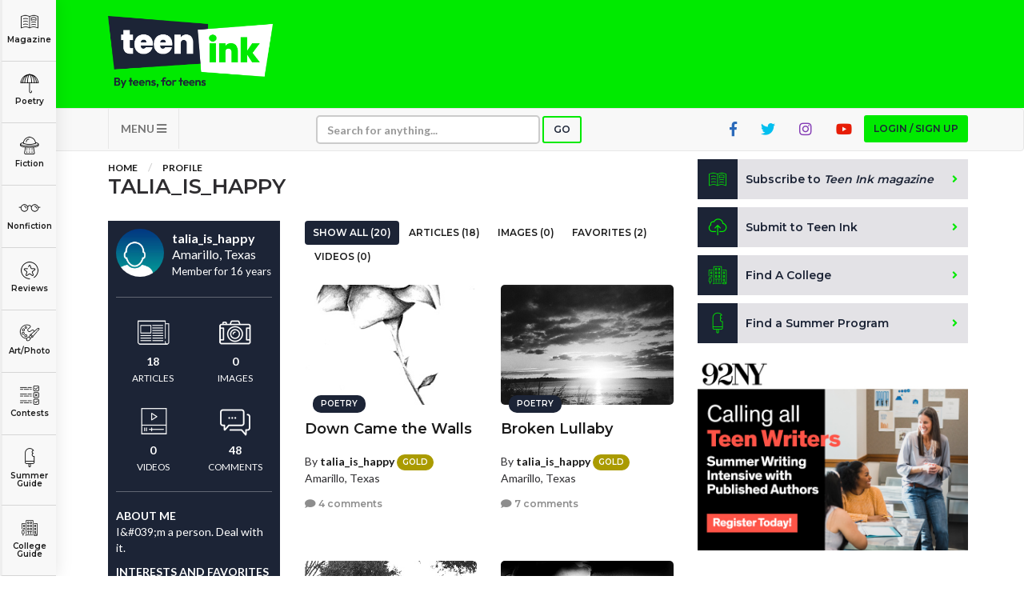

--- FILE ---
content_type: text/html; charset=UTF-8
request_url: http://prd.teenink.com/users/talia_is_happy
body_size: 151780
content:
<!DOCTYPE html>
<html lang="en">
<head>
    <script async src="https://pagead2.googlesyndication.com/pagead/js/adsbygoogle.js?client=ca-pub-6905141455241345"
     crossorigin="anonymous"></script>
<!-- Hotjar Tracking Code for https://www.teenink.com/ -->
<script>
    (function(h,o,t,j,a,r){
        h.hj=h.hj||function(){(h.hj.q=h.hj.q||[]).push(arguments)};
        h._hjSettings={hjid:3339171,hjsv:6};
        a=o.getElementsByTagName(‘head’)[0];
        r=o.createElement(‘script’);r.async=1;
        r.src=t+h._hjSettings.hjid+j+h._hjSettings.hjsv;
        a.appendChild(r);
    })(window,document,‘https://static.hotjar.com/c/hotjar-','.js?sv=’);
</script>
<!-- Google Tag Manager -->
    <script>(function(w,d,s,l,i){w[l]=w[l]||[];w[l].push({'gtm.start':
    new Date().getTime(),event:'gtm.js'});var f=d.getElementsByTagName(s)[0],
    j=d.createElement(s),dl=l!='dataLayer'?'&l='+l:'';j.async=true;j.src=
    'https://www.googletagmanager.com/gtm.js?id='+i+dl;f.parentNode.insertBefore(j,f);
    })(window,document,'script','dataLayer','GTM-TLZ3LND');</script>
    <!-- End Google Tag Manager -->
    <meta charset="utf-8">
    <meta http-equiv="X-UA-Compatible" content="IE=edge">
    <meta name="viewport" content="width=device-width, initial-scale=1">
    <meta name="csrf-token" content="MdsSnAzuKCnnRJOBc36OccIZOxg1FnrpdoNFbL98">
    <meta property="og:image" content="https://www.teenink.com/img/meta-image_1.jpg" />
    <link rel="icon" type="image/png" href="/favicon.png?202201" />
    <link href="/css/vendor.css" rel="stylesheet">
    <link href="/css/main.css?202208" rel="stylesheet">
    <script src="/js/vendor.js"></script>
    <script src='https://www.google.com/recaptcha/api.js'></script>
    <!-- HTML5 Shim and Respond.js IE8 support of HTML5 elements and media queries -->
    <!-- WARNING: Respond.js doesn't work if you view the page via file:// -->
    <!--[if lt IE 9]>
        <script src="https://oss.maxcdn.com/libs/html5shiv/3.7.0/html5shiv.js"></script>
        <script src="https://oss.maxcdn.com/libs/respond.js/1.4.2/respond.min.js"></script>
        <![endif]-->
    <!-- Facebook Pixel Code -->
<script>
!function(f,b,e,v,n,t,s)
{if(f.fbq)return;n=f.fbq=function(){n.callMethod?
n.callMethod.apply(n,arguments):n.queue.push(arguments)};
if(!f._fbq)f._fbq=n;n.push=n;n.loaded=!0;n.version='2.0';
n.queue=[];t=b.createElement(e);t.async=!0;
t.src=v;s=b.getElementsByTagName(e)[0];
s.parentNode.insertBefore(t,s)}(window,document,'script',
'https://connect.facebook.net/en_US/fbevents.js');

 fbq('init', '1145369085521824'); 
fbq('track', 'PageView');
</script>
<noscript>
 <img height="1" width="1" 
src="https://www.facebook.com/tr?id=1145369085521824&ev=PageView
&noscript=1"/>
</noscript>
<!-- End Facebook Pixel Code -->
<script data-ad-client="ca-pub-1397709809594903" async src="https://pagead2.googlesyndication.com/pagead/js/adsbygoogle.js"></script>
<script type="text/javascript">
    window._mNHandle = window._mNHandle || {};
    window._mNHandle.queue = window._mNHandle.queue || [];
    medianet_versionId = "3121199";
</script>
<script src="https://contextual.media.net/dmedianet.js?cid=8CUG86G47" async="async"></script>	
    <meta name="keywords" content="talia_is_happy" />
    <title>talia_is_happy | Teen Ink</title>
</head>
<body>
        <!-- Google Tag Manager (noscript) -->
<noscript><iframe src="https://www.googletagmanager.com/ns.html?id=GTM-TLZ3LND" height="0" width="0" style="display:none;visibility:hidden"></iframe></noscript>
<!-- End Google Tag Manager (noscript) -->
<!-- MODAL LOGIN -->
<div class="modal fade" id="modal-login" role="dialog" tabindex="-1">

        <div class="modal-dialog modal-xs" role="document">
    
            <div class="tab-content">
    
                <div class="tab-pane active" id="tab-login">
                    <div class="modal-content">
                        <div class="modal-header">
                            <button type="button" class="close" data-dismiss="modal" aria-label="Close"><i class="fa fa-times"></i></button>
                            <div class="row">
                                <div class="col-sm-4">
                                    <h1>Login</h1>
                                </div>
                                <div class="col-sm-8 text-right">
                                    <a href="http://prd.teenink.com/signup" class="btn btn-sign-up text-center">Don't have an account?<br /><span>Sign up for free</span></a>
                                </div>
                            </div>
                        </div>
                        <div class="modal-body">
                            <form name="form-login" id="form-login" class="form-validation" enctype="multipart/form-data" method="POST">
                              <div class="alert alert-danger m-b-md hidden">
                                Wrong email address or password!
                              </div>
                                <div class="row">
                                    <div class="col-sm-12">
                                        <div class="form-group">
                                            <label class="form-label" for="login_email_address">Email address</label>
                                            <input type="email" class="form-control" name="email" id="login_email_address" required>
                                        </div>
                                    </div>
                                    <div class="col-sm-12">
                                        <div class="form-group">
                                            <label class="form-label" for="login_password">Password <span class="pull-right"><a href="#tab-forgotten-password" data-toggle="tab" class="link-grey">Forgot password?</a></span></label>
                                            <input type="password" class="form-control" name="password" id="login_password" required>
                                        </div>
                                    </div>
                                    <div class="col-sm-12">
                                        <div class="form-group form-checkbox">
                                          <input type="checkbox" name="login_remember" id="login_remember" value="1"><label class="label-checkbox" for="login_remember">Remember me</label>
                                        </div>
                                    </div>
                                    <div class="col-sm-12">
                                        <button type="submit" class="btn btn-secondary btn-block">Sign In</button>
                                    </div>
                                </div>
                            </form>
                        </div>
                    </div>
    
                </div>
    
                <div class="tab-pane" id="tab-forgotten-password">
    
                    <div class="modal-content">
    
                        <div class="modal-header">
                            <button type="button" class="close" data-dismiss="modal" aria-label="Close"><i class="fa fa-times"></i></button>
                            <div class="row">
                                <div class="col-sm-12">
                                    <h1>Forgotten password</h1>
                                </div>
                            </div>
                        </div>
    
                        <div class="modal-body">
    
                            <form name="form-forgotten-password" id="form-forgotten-password" class="form-validation" enctype="multipart/form-data" method="POST">
                                <div class="alert alert-danger m-b-md hidden">
                                    Invalid email address!
                                </div>
                                <div class="row">
    
                                    <div class="col-sm-12 p-b-md">
                                        <p>Please enter the email address that you use to login to TeenInk.com, and we'll email you instructions to reset your password.</p>
                                    </div>
    
                                    <div class="col-sm-12">
                                        <div class="form-group">
                                            <label class="form-label" for="forgotten_email_address">Email address</label>
                                            <input type="email" class="form-control" name="email" id="forgotten_email_address" required>
                                        </div>
                                    </div>
    
                                    <div class="col-sm-12">
                                        <div class="form-group">
                                            <button type="submit" class="btn btn-secondary btn-block">Submit</button>
                                        </div>
                                    </div>
    
                                    <div class="col-sm-12 text-center">
                                        <label class="form-label" for="login_email_address">
                                            <span><a href="#tab-login" data-toggle="tab" class="link-grey"><i class="fa fa-caret-left"></i> Back to Login</a>
                                        </span>
                                    </div>
    
                                </div>
    
                            </form>
    
                        </div>
    
                    </div>
    
                </div>
    
            </div>
    
        </div>
    
    </div>
    <div class="header">
    <div class="container">
        <div class="row">
            <div class="col-xs-6 col-sm-3">
                <a class="logo" href="/" title="Teen Ink"></a>
            </div>
            <div class="col-xs-6 col-sm-9">

                    <div class="img-google-adv img-google-adv text-right hidden-xs hidden-sm">
                                 
                        </div>

                <div class="visible-xs">
                    <button type="button" class="navbar-toggle btn btn-secondary" data-toggle="collapse" data-target="#navbar-main" style="z-index: 9999">
                    MENU <i class="fa fa-bars"></i></button>
                </div>
            </div>
            <div class="col-xs-12 visible-xs visible-sm p-t">
            <div class="img-google-adv">

            </div>
        </div>
        </div>
    </div>
</div>

<nav class="navbar navbar-default" role="navigation">

    <div class="container">
        <div class="collapse navbar-collapse" id="navbar-main">

            <ul class="nav navbar-nav">
                				<li class="visible-xs"><a href="#" class="btn btn-primary btn-xs btn-login btn-modal" data-toggle="modal" data-target="#modal-login">Login / Sign up</a></li>
				                <li class="visible-xs"><a href="/subscribe">Subscribe to <i>Teen Ink magazine</i></a></li>
                <li class="visible-xs"><a href="/submit">Submit to Teen Ink</a></li>
                <li class="visible-xs"><a href="/college-directory">Find A College</a></li>
                <li class="visible-xs"><a href="/summer-programs">Find A Summer Program</a></li>
                <li class="visible-xs"><a href="/about">About Us</a></li>
                <li class="visible-xs"><a href="/about/contact">Contact Us</a></li>
                <li class="visible-xs"><a href="/about/faq">FAQs</a></li>
                <li class="dropdown pull-left hidden-xs">
                    <a href="#" class="dropdown-toggle btn-nav" data-toggle="dropdown">MENU <i class="fa fa-bars"></i></a>
                    <ul class="dropdown-menu" role="menu">
                        <li><a href="/about">About Us</a></li>
                        <li><a href="/about/contact">Contact Us</a></li>
                        <li><a href="/about/faq">FAQs</a></li>
                    </ul>
                </li>
                <li>
                    <form class="navbar-form" role="search" action="/search" method="GET">
                        <div class="form-group form-group-search">
                            <input type="text" class="form-control form-control-xs" placeholder="Search for anything..." name="q">
                        </div>
                        <button type="submit" class="btn btn-search btn-primary btn-xs">Go</button>
                    </form>
                </li>
                                <li class="pull-right hidden-xs"><a href="#" class="btn btn-primary btn-xs btn-login btn-modal" data-toggle="modal" data-target="#modal-login">Login / Sign up</a></li>
                                <li class="pull-right hidden-xs hidden-sm"><a href="https://www.youtube.com/user/TeenInk" target="_blank" class="youtube-colour social-icon"><i class="fab fa-youtube"></i></a></li>
                <li class="pull-right hidden-xs hidden-sm"><a href="https://www.instagram.com/teen.ink/" target="_blank" class="instagram-colour social-icon"><i class="fab fa-instagram"></i></a></li>
                <li class="pull-right hidden-xs hidden-sm"><a href="https://twitter.com/teenink" target="_blank" class="twitter-colour social-icon"><i class="fab fa-twitter"></i></a></li>
                <li class="pull-right hidden-xs hidden-sm"><a href="https://www.facebook.com/TeenInk/" target="_blank" class="fb-colour social-icon"><i class="fab fa-facebook-f"></i></a></li>
            </ul>
        </div>
    </div>
</nav>

        <section class="content">

        <div class="categories">
    <ul>
        <li class="logo showme"><a href="/" class="link-category"><span></span></a></li>
        <li class="magazine"><a href="/magazine" class="link-category"><span></span> Magazine</a></li>
        <li class="poetry dropdown">
          <a href="/poetry" class="link-category"><span></span> Poetry</a>
          <div class="dropdown-content dropdown-content-sm">
            <div class="row content">
              <div class="col-sm-12">
                <a href="/poetry" class="highlight">All Poetry</a>
                <a href="/poetry/free_verse">Free Verse</a>
                <a href="/poetry/song_lyrics">Song Lyrics</a>
                <a href="/poetry/sonnet">Sonnet</a>
                <a href="/poetry/haiku">Haiku</a>
                <a href="/poetry/limerick">Limerick</a>
                <a href="/poetry/ballad">Ballad</a>
              </div>
            </div>
          </div>
        </li>
        <li class="fiction dropdown">
          <a href="/fiction" class="link-category"><span></span> Fiction</a>
          <div class="dropdown-content">
            <div class="row content">
              <div class="col-sm-6">
                <a href="/fiction" class="highlight">All Fiction</strong>
                <a href="/fiction/action_adventure">Action-Adventure</a>
                <a href="/fiction/fan_fiction">Fan Fiction</a>
                <a href="/fiction/historical_fiction">Historical Fiction</a>
                <a href="/fiction/realistic_fiction">Realistic Fiction</a>
                <a href="/fiction/romance">Romance</a>
                <a href="/fiction/sci_fi_fantasy">Sci-fi/Fantasy</a>
                <a href="/fiction/scripts_plays">Scripts & Plays</a>
                <a href="/fiction/thriller_mystery">Thriller/Mystery</a>
              </div>
              <div class="col-sm-6">
                <a href="/novels" class="highlight">All Novels</a>
                <a href="/novels/action_adventure">Action-Adventure</a>
                <a href="/novels/fan_fiction">Fan Fiction</a>
                <a href="/novels/historical_fiction">Historical Fiction</a>
                <a href="/novels/realistic_fiction">Realistic Fiction</a>
                <a href="/novels/romance">Romance</a>
                <a href="/novels/sci_fi_fantasy">Sci-fi/Fantasy</a>
                <a href="/novels/thriller_mystery">Thriller/Mystery</a>
                <a href="/novels/other">Other</a>
              </div>
            </div>
          </div>
        </li>
        <li class="nonfiction dropdown">
          <a href="/nonfiction" class="link-category"><span></span> Nonfiction</a>
          <div class="dropdown-content dropdown-content-lg">
            <div class="row content">
              <div class="col-sm-4">
          			<a href="/nonfiction" class="highlight">All Nonfiction</a>
          			<a href="/hot_topics/bullying">Bullying</a>
          			<a href="/books">Books</a>
          			<a href="/nonfiction/academic">Academic</a>
          			<a href="/fiction/author_interviews">Author Interviews</a>
          			<a href="/nonfiction/celebrity_interviews">Celebrity interviews</a>
          			<a href="/college_guide/college_articles">College Articles</a>
          			<a href="/college_guide/college_essays">College Essays</a>
          			<a href="/nonfiction/educator_of_the_year">Educator of the Year</a>
          			<a href="/nonfiction/heroes">Heroes</a>
          			<a href="/nonfiction/interviews">Interviews</a>
          			<a href="/nonfiction/memoir">Memoir</a>
          			<a href="/nonfiction/personal_experience">Personal Experience</a>
          			<a href="/nonfiction/sports">Sports</a>
          			<a href="/nonfiction/travel_culture">Travel &amp; Culture</a>
          		</div>
          		<div class="col-sm-4">
          			<a href="/opinion" class="highlight">All Opinions</a>
          			<a href="/hot_topics/bullying">Bullying</a>
          			<a href="/opinion/current_events_politics">Current Events / Politics</a>
          			<a href="/opinion/discrimination">Discrimination</a>
          			<a href="/opinion/drugs_alcohol_smoking">Drugs / Alcohol / Smoking</a>
          			<a href="/opinion/entertainment_celebrities">Entertainment / Celebrities</a>
          			<a href="/opinion/environment">Environment</a>
          			<a href="/opinion/love_relationships">Love / Relationships</a>
          			<a href="/opinion/movies_music_tv">Movies / Music / TV</a>
          			<a href="/opinion/pop_culture_trends">Pop Culture / Trends</a>
          			<a href="/opinion/school_college">School / College</a>
          			<a href="/opinion/social_issues_civics">Social Issues / Civics</a>
          			<a href="/opinion/spirituality_religion">Spirituality / Religion</a>
          			<a href="/opinion/sports_hobbies">Sports / Hobbies</a>
          		</div>
              <div class="col-sm-4">
          			<a href="/hot_topics" class="highlight">All Hot Topics</a>
          			<a href="/hot_topics/bullying">Bullying</a>
          			<a href="/hot_topics/community_service">Community Service</a>
          			<a href="/hot_topics/environment">Environment</a>
          			<a href="/hot_topics/health">Health</a>
          			<a href="/hot_topics/letters_to_the_editor">Letters to the Editor</a>
          			<a href="/hot_topics/pride_prejudice">Pride &amp; Prejudice</a>
          			<a href="/hot_topics/what_matters">What Matters</a>
          		</div>
          	</div>
          </div>
        </li>
        <li class="reviews dropdown">
          <a href="/reviews" class="link-category"><span></span> Reviews</a>
          <div class="dropdown-content">
            <div class="row content">
          		<div class="col-sm-6">
          			<a href="/reviews" class="highlight">All Reviews</a>
          			<a href="/reviews/hot_new_releases">Hot New Books</a>
          			<a href="/reviews/book_reviews">Book Reviews</a>
          			<a href="/reviews/music_reviews">Music Reviews</a>
          			<a href="/reviews/movie_reviews">Movie Reviews</a>
          			<a href="/reviews/tv_show_reviews">TV Show Reviews</a>
          			<a href="/reviews/video_game_reviews">Video Game Reviews</a>
          		</div>
          		<div class="col-sm-6">
          			<a href="/summer_guide/program_reviews" class="highlight">Summer Program Reviews</a>
          			<a href="/college_guide/college_reviews" class="highlight">College Reviews</a>
          		</div>
          	</div>
          </div>
        </li>
        
        <li class="art dropdown">
          <a href="/art" class="link-category"><span></span> Art/Photo</a>
          <div class="dropdown-content dropdown-content-sm">
            <div class="row content">
              <div class="col-sm-12">
                <a href="/art">Art</a>
                <a href="/photo">Photo</a>
                <a href="/video">Videos</a>
              </div>
            </div>
          </div>
        </li>
        <li class="contests"><a href="/contests" class="link-category"><span></span> Contests</a></li>
        <li class="programs dropdown">
          <a href="/summer-programs" class="link-category"><span></span> Summer Guide</a>
          <div class="dropdown-content dropdown-content-sm">
            <div class="row content">
              <div class="col-sm-12">
                <a href="/summer-programs">Program Links</a>
                <a href="/summer_guide/program_reviews">Program Reviews</a>
              </div>
            </div>
          </div>
        </li>
        <li class="college dropdown">
          <a href="/college-directory" class="link-category"><span></span> College Guide</a>
          <div class="dropdown-content dropdown-content-sm dropdown-content-last">
            <div class="row content">
              <div class="col-sm-12">
                <a href="/college-directory">College Links</a>
                <a href="/college_guide/college_reviews">College Reviews</a>
                <a href="/college_guide/college_essays">College Essays</a>
                <a href="/college_guide/college_articles">College Articles</a>
              </div>
            </div>
          </div>
        </li>
    </ul>
</div>

<div class="mobile-categories visible-xs">
  <ul class="nav nav-tabs" style="display:none">
    <li class="active"><a data-toggle="tab" href="#mobile-categories-start"></a></li>
    <li><a data-toggle="tab" href="#mobile-categories-poetry"></a></li>
    <li><a data-toggle="tab" href="#mobile-categories-fiction"></a></li>
    <li><a data-toggle="tab" href="#mobile-categories-nonfiction"></a></li>
    <li><a data-toggle="tab" href="#mobile-categories-reviews"></a></li>
    <li><a data-toggle="tab" href="#mobile-categories-fiction"></a></li>
    <li><a data-toggle="tab" href="#mobile-categories-forums"></a></li>
    <li><a data-toggle="tab" href="#mobile-categories-artphoto"></a></li>
    <li><a data-toggle="tab" href="#mobile-categories-summerguide"></a></li>
    <li><a data-toggle="tab" href="#mobile-categories-collegeguide"></a></li>
  </ul>

    <div class="collapse" id="mobile-category-list">
      <div class="tab-content">
        <div class="tab-pane active" id="mobile-categories-start">
          <ul class="row">
              <li class="col-xs-4 col-sm-3 magazine"><a href="/magazine"><span></span> Magazine</a></li>
              <li class="col-xs-4 col-sm-3 poetry"><a href="#mobile-categories-poetry" data-toggle="tab"><span></span> Poetry</a></li>
              <li class="col-xs-4 col-sm-3 fiction"><a href="#mobile-categories-fiction" data-toggle="tab"><span></span> Fiction</a></li>
              <li class="col-xs-4 col-sm-3 nonfiction"><a href="#mobile-categories-nonfiction" data-toggle="tab"><span></span> Nonfiction</a></li>
              <li class="col-xs-4 col-sm-3 reviews"><a href="#mobile-categories-reviews" data-toggle="tab"><span></span> Reviews</a></li>
              
              <li class="col-xs-4 col-sm-3 art"><a href="#mobile-categories-artphoto" data-toggle="tab"><span></span> Art/Photo</a></li>
              <li class="col-xs-4 col-sm-3 contests"><a href="/contests"><span></span> Contests</a></li>
              <li class="col-xs-4 col-sm-3 programs"><a href="#mobile-categories-summerguide" data-toggle="tab"><span></span> Summer Guide</a></li>
              <li class="col-xs-4 col-sm-3 college"><a href="#mobile-categories-collegeguide" data-toggle="tab"><span></span> College Guide</a></li>
          </ul>
        </div>
        <div class="tab-pane" id="mobile-categories-poetry">
          <ul class="row">
              <li class="col-xs-12"><h3><a href="/poetry">All Poetry</a></h3></li>
              <li class="col-xs-4 col-sm-3"><a href="/poetry/free_verse"> Free Verse</a></li>
              <li class="col-xs-4 col-sm-3"><a href="/poetry/song_lyrics"> Song Lyrics</a></li>
              <li class="col-xs-4 col-sm-3"><a href="/poetry/sonnet"> Sonnet</a></li>
              <li class="col-xs-4 col-sm-3"><a href="/poetry/haiku"> Haiku</a></li>
              <li class="col-xs-4 col-sm-3"><a href="/poetry/limerick"> Limerick</a></li>
              <li class="col-xs-4 col-sm-3"><a href="/poetry/ballad"> Ballad</a></li>
              <li class="col-xs-12"><a href="#mobile-categories-start" data-toggle="tab"> <i class="fa fa-chevron-left"></i> Back</a></li>
          </ul>
        </div>
        <div class="tab-pane" id="mobile-categories-fiction">
          <ul class="row">
              <li class="col-xs-12"><h3><a href="/fiction">All Fiction</a></h3></li>
              <li class="col-xs-4 col-sm-3"><a href="/fiction/action_adventure">Action-Adventure</a></li>
              <li class="col-xs-4 col-sm-3"><a href="/fiction/fan_fiction">Fan Fiction</a></li>
              <li class="col-xs-4 col-sm-3"><a href="/fiction/historical_fiction">Historical Fiction</a></li>
              <li class="col-xs-4 col-sm-3"><a href="/fiction/realistic_fiction">Realistic Fiction</a></li>
              <li class="col-xs-4 col-sm-3"><a href="/fiction/romance">Romance</a></li>
              <li class="col-xs-4 col-sm-3"><a href="/fiction/sci_fi_fantasy">Sci-fi/Fantasy</a></li>
              <li class="col-xs-4 col-sm-3"><a href="/fiction/scripts_plays">Scripts & Plays</a></li>
              <li class="col-xs-4 col-sm-3"><a href="/fiction/thriller_mystery">Thriller/Mystery</a></li>
              <li class="col-xs-12"><hr /></li>
              <li class="col-xs-12"><h3><a href="/novels">All Novels</a></h3></li>
              <li class="col-xs-4 col-sm-3"><a href="/novels/action_adventure">Action-Adventure</a></li>
              <li class="col-xs-4 col-sm-3"><a href="/novels/fan_fiction">Fan Fiction</a></li>
              <li class="col-xs-4 col-sm-3"><a href="/novels/historical_fiction">Historical Fiction</a></li>
              <li class="col-xs-4 col-sm-3"><a href="/novels/realistic_fiction">Realistic Fiction</a></li>
              <li class="col-xs-4 col-sm-3"><a href="/novels/romance">Romance</a></li>
              <li class="col-xs-4 col-sm-3"><a href="/novels/sci_fi_fantasy">Sci-fi/Fantasy</a></li>
              <li class="col-xs-4 col-sm-3"><a href="/novels/thriller_mystery">Thriller/Mystery</a></li>
              <li class="col-xs-4 col-sm-3"><a href="/novels/other">Other</a></li>
              <li class="col-xs-12"><a href="#mobile-categories-start" data-toggle="tab"> <i class="fa fa-chevron-left"></i> Back</a></li>
          </ul>
        </div>
        <div class="tab-pane" id="mobile-categories-nonfiction">
          <ul class="row">
              <li class="col-xs-12"><h3><a href="/nonfiction">All Nonfiction</a></h3></li>
              <li class="col-xs-4 col-sm-3"><a href="/hot_topics/bullying">Bullying</a></li>
              <li class="col-xs-4 col-sm-3"><a href="/books">Books</a></li>
              <li class="col-xs-4 col-sm-3"><a href="/nonfiction/academic">Academic</a></li>
              <li class="col-xs-4 col-sm-3"><a href="/fiction/author_interviews">Author Interviews</a></li>
              <li class="col-xs-4 col-sm-3"><a href="/nonfiction/celebrity_interview">Celebrity interviews</a></li>
              <li class="col-xs-4 col-sm-3"><a href="/college_guide/college_articles">College Articles</a></li>
              <li class="col-xs-4 col-sm-3"><a href="/college_guide/college_essays">College Essays</a></li>
              <li class="col-xs-4 col-sm-3"><a href="/nonfiction/educator_of_the_year">Educator of the Year</a></li>
              <li class="col-xs-4 col-sm-3"><a href="/nonfiction/heroes">Heroes</a></li>
              <li class="col-xs-4 col-sm-3"><a href="/nonfiction/interviews">Interviews</a></li>
              <li class="col-xs-4 col-sm-3"><a href="/nonfiction/memoir">Memoir</a></li>
              <li class="col-xs-4 col-sm-3"><a href="/nonfiction/personal_experience">Personal Experience</a></li>
              <li class="col-xs-4 col-sm-3"><a href="/nonfiction/sports">Sports</a></li>
              <li class="col-xs-4 col-sm-3"><a href="/nonfiction/travel_culture">Travel &amp; Culture</a></li>
              <li class="col-xs-12"><hr /></li>
              <li class="col-xs-12"><h3><a href="/opinion">All Opinions</a></h3></li>
              <li class="col-xs-4 col-sm-3"><a href="/hot_topics/bullying">Bullying</a></li>
              <li class="col-xs-4 col-sm-3"><a href="/opinion/current_events_politics">Current Events / Politics</a></li>
              <li class="col-xs-4 col-sm-3"><a href="/opinion/discrimination">Discrimination</a></li>
              <li class="col-xs-4 col-sm-3"><a href="/opinion/drugs_alcohol_smoking">Drugs / Alcohol / Smoking</a></li>
              <li class="col-xs-4 col-sm-3"><a href="/opinion/entertainment_celebrities">Entertainment / Celebrities</a></li>
              <li class="col-xs-4 col-sm-3"><a href="/opinion/environment">Environment</a></li>
              <li class="col-xs-4 col-sm-3"><a href="/opinion/love_relationships">Love / Relationships</a></li>
              <li class="col-xs-4 col-sm-3"><a href="/opinion/movies_music_tv">Movies / Music / TV</a></li>
              <li class="col-xs-4 col-sm-3"><a href="/opinion/pop_culture_trends">Pop Culture / Trends</a></li>
              <li class="col-xs-4 col-sm-3"><a href="/opinion/school_college">School / College</a></li>
              <li class="col-xs-4 col-sm-3"><a href="/opinion/social_issues_civics">Social Issues / Civics</a></li>
              <li class="col-xs-4 col-sm-3"><a href="/opinion/spirituality_religion">Spirituality / Religion</a></li>
              <li class="col-xs-4 col-sm-3"><a href="/opinion/sports_hobbies">Sports / Hobbies</a></li>
              <li class="col-xs-12"><hr /></li>
              <li class="col-xs-12"><h3><a href="/hot_topics">All Hot Topics</a></h3></li>
              <li class="col-xs-4 col-sm-3"><a href="/hot_topics/bullying">Bullying</a></li>
              <li class="col-xs-4 col-sm-3"><a href="/hot_topics/community_service">Community Service</a></li>
              <li class="col-xs-4 col-sm-3"><a href="/hot_topics/environment">Environment</a></li>
              <li class="col-xs-4 col-sm-3"><a href="/hot_topics/health">Health</a></li>
              <li class="col-xs-4 col-sm-3"><a href="/hot_topics/letters_to_the_editor">Letters to the Editor</a></li>
              <li class="col-xs-4 col-sm-3"><a href="/hot_topics/pride_prejudice">Pride &amp; Prejudice</a></li>
              <li class="col-xs-4 col-sm-3"><a href="/hot_topics/what_matters">What Matters</a></li>
              <li class="col-xs-12"><a href="#mobile-categories-start" data-toggle="tab"> <i class="fa fa-chevron-left"></i> Back</a></li>
          </ul>
        </div>
        <div class="tab-pane" id="mobile-categories-reviews">
          <ul class="row">
              <li class="col-xs-12"><h3><a href="/reviews">All Reviews</a></h3></li>
              <li class="col-xs-4 col-sm-3"><a href="/reviews/hot_new_releases">Hot New Books</a></li>
              <li class="col-xs-4 col-sm-3"><a href="/reviews/book_reviews">Book Reviews</a></li>
              <li class="col-xs-4 col-sm-3"><a href="/reviews/music_reviews">Music Reviews</a></li>
              <li class="col-xs-4 col-sm-3"><a href="/reviews/movie_reviews">Movie Reviews</a></li>
              <li class="col-xs-4 col-sm-3"><a href="/reviews/tv_show_reviews">TV Show Reviews</a></li>
              <li class="col-xs-4 col-sm-3"><a href="/reviews/video_game_reviews">Video Game Reviews</a></li>
              <li class="col-xs-12"><hr /></li>
              <li class="col-xs-12 col-sm-3"><h3><a href="/summer_guide/program_reviews">Summer Program Reviews</a></h3></li>
              <li class="col-xs-12"><hr /></li>
              <li class="col-xs-12 col-sm-3"><h3><a href="/college_guide/college_reviews">College Reviews</a></h3></li>
              <li class="col-xs-12"><a href="#mobile-categories-start" data-toggle="tab"> <i class="fa fa-chevron-left"></i> Back</a></li>
          </ul>
        </div>
        <div class="tab-pane" id="mobile-categories-forums">
          <ul class="row">
              <li class="col-xs-12"><h3><a href="/forums">Forums</a></h3></li>
              <li class="col-xs-4 col-sm-3"><a href="/forums/writers-workshop">Writers Workshop</a></li>
              <li class="col-xs-4 col-sm-3"><a href="/forums/regular">Regular Forums</a></li>
              <li class="col-xs-12"><a href="#mobile-categories-start" data-toggle="tab"> <i class="fa fa-chevron-left"></i> Back</a></li>
          </ul>
        </div>
        <div class="tab-pane" id="mobile-categories-artphoto">
          <ul class="row">
              <li class="col-xs-12"><h3>Art/Photo</h3></li>
              <li class="col-xs-4 col-sm-3"><a href="/art">Art</a></li>
              <li class="col-xs-4 col-sm-3"><a href="/photo">Photo</a></li>
              <li class="col-xs-4 col-sm-3"><a href="/video">Videos</a></li>
              <li class="col-xs-12"><a href="#mobile-categories-start" data-toggle="tab"> <i class="fa fa-chevron-left"></i> Back</a></li>
          </ul>
        </div>
        <div class="tab-pane" id="mobile-categories-summerguide">
          <ul class="row">
              <li class="col-xs-12"><h3>Summer Guide</h3></li>
              <li class="col-xs-4 col-sm-3"><a href="/summer-programs">Program Links</a></li>
              <li class="col-xs-4 col-sm-3"><a href="/summer_guide/program_reviews">Program Reviews</a></li>
              <li class="col-xs-12"><a href="#mobile-categories-start" data-toggle="tab"> <i class="fa fa-chevron-left"></i> Back</a></li>

          </ul>
        </div>
        <div class="tab-pane" id="mobile-categories-collegeguide">
          <ul class="row">
              <li class="col-xs-12"><h3>College Guide</h3></li>
              <li class="col-xs-4 col-sm-3"><a href="/college-directory">College Links</a></li>
              <li class="col-xs-4 col-sm-3"><a href="/college_guide/college_reviews">College Reviews</a></li>
              <li class="col-xs-4 col-sm-3"><a href="/college_guide/college_essays">College Essays</a></li>
              <li class="col-xs-4 col-sm-3"><a href="/college_guide/college_articles">College Articles</a></li>
              <li class="col-xs-12"><a href="#mobile-categories-start" data-toggle="tab"> <i class="fa fa-chevron-left"></i> Back</a></li>
          </ul>
        </div>
      </div>

    </div>
    <button  class="btn btn-primary btn-xs btn-block" type="button" data-toggle="collapse" data-target="#mobile-category-list" aria-expanded="false" aria-controls="collapseExample">CATEGORIES <i class="fa fa-th-large"></i></button>
</div>
        
        <div class="container">

                <div class="row">
                    <div class="col-md-8">

                        <ol class="breadcrumb">
                            <li><a href="/">Home</a></li>
                            <li><a href="javascript:void(0)">Profile</a></li>
                        </ol>

                        <div class="page-heading">
                            <div class="title">
                                <h1>talia_is_happy</h1>
                            </div>
                        </div>

                        <br />

                        <div class="row">
                          <div class="col-sm-4">

                            <div class="panel-profile">
                              <div class="author">
                                  <div class="avatar">
                                                                            <span style="background-image: url('/img/no-avatar.jpg')"></span>
                                                                        </div>
                                  <div class="desc">
                                      <div class="info"><strong>talia_is_happy</strong><br />Amarillo, Texas<br /><span class="small">Member for 16 years</span></div>
                                  </div>
                              </div>
                              <hr />
                              <div class="row row-p-5">
                                <div class="col-xs-6">
                                  <div class="icon icon-articles"></div>
                                  <div class="text-center"><strong>18</strong><br/><span class="small">ARTICLES</span></div>
                                </div>
                                <div class="col-xs-6">
                                  <div class="icon icon-images"></div>
                                  <div class="text-center"><strong>0</strong><br/><span class="small">IMAGES</span></div>
                                </div>
                              </div>
                              <div class="row row-p-5 m-t-md">
                                <div class="col-xs-6">
                                  <div class="icon icon-videos"></div>
                                  <div class="text-center"><strong>0</strong><br/><span class="small">VIDEOS</span></div>
                                </div>
                                <div class="col-xs-6">
                                  <div class="icon icon-comments"></div>
                                  <div class="text-center"><strong>48</strong><br/><span class="small">COMMENTS</span></div>
                                </div>
                              </div>
                                                            <hr />
                              <div class="content">
                                                                <p><strong>ABOUT ME</strong><br />I&amp;#039;m a person. Deal with it.</p>
                                                                <p><strong>INTERESTS AND FAVORITES</strong><br />
                                                                                                <b>Books: </b>Percy Jackson & the Olympians series, Harry Potter & the Prisoner of Azkaban, House of Night series, The Sisters Grimm series<br>
                                                                                                                                <b>Music: </b>Broken, Good Riddance, Lips of an Angel, Bubbly<br>
                                                                                                                                <b>Movies: </b>Angus, Thongs, and Perfect Snogging, Dirty Dancing, Harry Potter, Lord of the Rings<br>
                                                                                                                                <b>TV Shows: </b>Wizards of Waverly Place, Sonny With a Chance, InuYasha, Code Geas<br>
                                                                                                                                                                <b>Interests: </b>Acting, Reading, Singing, Watching movies with my pals<br>
                                                                </p>
                              </div>
                                                          </div>

                            <div class="panel-profile-actions">
                                
                            </div>

                            <br />

                          </div>
                          <div class="col-sm-8">

                            <ul class="nav nav-pills m-b-xs">
                                <li class="active"><a href="#" id="filterButton" data-filter="all">Show All (20)</a></li>
                                <li><a href="#" id="filterButton" data-filter="articles">Articles (18)</a></li>
                                <li><a href="#" id="filterButton" data-filter="images">Images (0)</a></li>
                                <li><a href="#" id="filterButton" data-filter="favorites">Favorites (2)</a></li>
                                <li><a href="#" id="filterButton" data-filter="videos">Videos (0)</a></li>
                            </ul>

                            <div class="panel">

                                <div class="panel-body panel-no-padding">

                                    <div class="row col-eq">
                                    
                                                                            
                                        
                                                                                <div class="col-sm-6 itemblock" data-filter="articles">
                                            <div class="card">
                                                <div class="img">
                                                    <span class="card-label">Poetry</span>
                                                                                                        <a href="/poetry/ballad/article/143797/Down-Came-The-Walls" class="image" style="background-image:url(http://cdn.teenink.com/art/May04/Rose72.jpeg)"></a>
                                                                                                    </div>
                                                <div class="content">
                                                    <div class="title">
                                                        <a href="/poetry/ballad/article/143797/Down-Came-The-Walls" class="link-title">Down Came the Walls</a> 
                                                    </div>
                                                                                                        <div class="desc">By <a href="/users/talia_is_happy" class="btn-popover" rel="popover" data-popover-content="#user_70339">talia_is_happy</a> <a href="/badge-legend"><span class="badge badge-gold">GOLD</span></a><br />Amarillo, Texas</div>
                                                                                                    </div>
                                                <div class="actions">
                                                    <ul>
                                                        <li><a href="/poetry/ballad/article/143797/Down-Came-The-Walls#comments" class="btn btn-xs btn-inline"><i class="fa fa-comment"></i> 4 comments</a></li>
                                                    </ul>
                                                </div>
                                            </div>
                                        </div>
                                                                                <!-- User popover -->
                                        <div id="user_70339" class="author hide">
                                            <div class="avatar">
                                                                                        <span style="background-image: url('/img/no-avatar.jpg')"></span>
                                                                                    </div>
                                        <div class="desc">
                                            <div class="info"><a href="/users/talia_is_happy">talia_is_happy</a> <a href="/badge-legend"><span class="badge badge-gold">GOLD</span></a>, Amarillo, Texas<br /><span class="m-r"><i class="fa fa-newspaper"></i> <strong>18 articles</strong></span>  <span class="m-r"><i class="fa fa-camera"></i> <strong>0 photos</strong></span> <i class="fa fa-comment"></i> <strong>48 comments</strong>
                                                                                        <p class="m-t"><strong>Favorite Quote:</strong><br /><i>&amp;quot;The people who mind- don&amp;#039;t matter, and the people who matter- don&amp;#039;t mind.&amp;quot;&lt;br /&gt; -Dr. Seuss</i></p>
                                                                                        </div>
                                            <div class="actions">
                                                <a href="/users/talia_is_happy" class="btn btn-primary btn-xs">View profile <i class="fa fa-caret-right"></i></a>
                                            </div>
                                        </div>
                                        </div>
                                                                                
                                        
                                        
                                        
                                        
                                                                            
                                        
                                                                                <div class="col-sm-6 itemblock" data-filter="articles">
                                            <div class="card">
                                                <div class="img">
                                                    <span class="card-label">Poetry</span>
                                                                                                        <a href="/poetry/ballad/article/150322/Broken-Lullaby" class="image" style="background-image:url(http://cdn.teenink.com/art/Oct99/Beachsunset72.jpeg)"></a>
                                                                                                    </div>
                                                <div class="content">
                                                    <div class="title">
                                                        <a href="/poetry/ballad/article/150322/Broken-Lullaby" class="link-title">Broken Lullaby</a> 
                                                    </div>
                                                                                                        <div class="desc">By <a href="/users/talia_is_happy" class="btn-popover" rel="popover" data-popover-content="#user_70339">talia_is_happy</a> <a href="/badge-legend"><span class="badge badge-gold">GOLD</span></a><br />Amarillo, Texas</div>
                                                                                                    </div>
                                                <div class="actions">
                                                    <ul>
                                                        <li><a href="/poetry/ballad/article/150322/Broken-Lullaby#comments" class="btn btn-xs btn-inline"><i class="fa fa-comment"></i> 7 comments</a></li>
                                                    </ul>
                                                </div>
                                            </div>
                                        </div>
                                                                                <!-- User popover -->
                                        <div id="user_70339" class="author hide">
                                            <div class="avatar">
                                                                                        <span style="background-image: url('/img/no-avatar.jpg')"></span>
                                                                                    </div>
                                        <div class="desc">
                                            <div class="info"><a href="/users/talia_is_happy">talia_is_happy</a> <a href="/badge-legend"><span class="badge badge-gold">GOLD</span></a>, Amarillo, Texas<br /><span class="m-r"><i class="fa fa-newspaper"></i> <strong>18 articles</strong></span>  <span class="m-r"><i class="fa fa-camera"></i> <strong>0 photos</strong></span> <i class="fa fa-comment"></i> <strong>48 comments</strong>
                                                                                        <p class="m-t"><strong>Favorite Quote:</strong><br /><i>&amp;quot;The people who mind- don&amp;#039;t matter, and the people who matter- don&amp;#039;t mind.&amp;quot;&lt;br /&gt; -Dr. Seuss</i></p>
                                                                                        </div>
                                            <div class="actions">
                                                <a href="/users/talia_is_happy" class="btn btn-primary btn-xs">View profile <i class="fa fa-caret-right"></i></a>
                                            </div>
                                        </div>
                                        </div>
                                                                                
                                        
                                        
                                        
                                        
                                                                            
                                        
                                                                                <div class="col-sm-6 itemblock" data-filter="articles">
                                            <div class="card">
                                                <div class="img">
                                                    <span class="card-label">Poetry</span>
                                                                                                        <a href="/poetry/all/article/158768/All-For-One" class="image" style="background-image:url(http://cdn.teenink.com/art/Sept03/DowntheLane72.jpeg)"></a>
                                                                                                    </div>
                                                <div class="content">
                                                    <div class="title">
                                                        <a href="/poetry/all/article/158768/All-For-One" class="link-title">All for One</a> 
                                                    </div>
                                                                                                        <div class="desc">By <a href="/users/talia_is_happy" class="btn-popover" rel="popover" data-popover-content="#user_70339">talia_is_happy</a> <a href="/badge-legend"><span class="badge badge-gold">GOLD</span></a><br />Amarillo, Texas</div>
                                                                                                    </div>
                                                <div class="actions">
                                                    <ul>
                                                        <li><a href="/poetry/all/article/158768/All-For-One#comments" class="btn btn-xs btn-inline"><i class="fa fa-comment"></i> 4 comments</a></li>
                                                    </ul>
                                                </div>
                                            </div>
                                        </div>
                                                                                <!-- User popover -->
                                        <div id="user_70339" class="author hide">
                                            <div class="avatar">
                                                                                        <span style="background-image: url('/img/no-avatar.jpg')"></span>
                                                                                    </div>
                                        <div class="desc">
                                            <div class="info"><a href="/users/talia_is_happy">talia_is_happy</a> <a href="/badge-legend"><span class="badge badge-gold">GOLD</span></a>, Amarillo, Texas<br /><span class="m-r"><i class="fa fa-newspaper"></i> <strong>18 articles</strong></span>  <span class="m-r"><i class="fa fa-camera"></i> <strong>0 photos</strong></span> <i class="fa fa-comment"></i> <strong>48 comments</strong>
                                                                                        <p class="m-t"><strong>Favorite Quote:</strong><br /><i>&amp;quot;The people who mind- don&amp;#039;t matter, and the people who matter- don&amp;#039;t mind.&amp;quot;&lt;br /&gt; -Dr. Seuss</i></p>
                                                                                        </div>
                                            <div class="actions">
                                                <a href="/users/talia_is_happy" class="btn btn-primary btn-xs">View profile <i class="fa fa-caret-right"></i></a>
                                            </div>
                                        </div>
                                        </div>
                                                                                
                                        
                                        
                                        
                                        
                                                                            
                                        
                                                                                <div class="col-sm-6 itemblock" data-filter="articles">
                                            <div class="card">
                                                <div class="img">
                                                    <span class="card-label">Poetry</span>
                                                                                                        <a href="/poetry/ballad/article/158777/Colors-Of-A-Nightmare" class="image" style="background-image:url(http://cdn.teenink.com/art/Sept06/PaperEye72.jpg)"></a>
                                                                                                    </div>
                                                <div class="content">
                                                    <div class="title">
                                                        <a href="/poetry/ballad/article/158777/Colors-Of-A-Nightmare" class="link-title">Colors of a Nightmare</a> 
                                                    </div>
                                                                                                        <div class="desc">By <a href="/users/talia_is_happy" class="btn-popover" rel="popover" data-popover-content="#user_70339">talia_is_happy</a> <a href="/badge-legend"><span class="badge badge-gold">GOLD</span></a><br />Amarillo, Texas</div>
                                                                                                    </div>
                                                <div class="actions">
                                                    <ul>
                                                        <li><a href="/poetry/ballad/article/158777/Colors-Of-A-Nightmare#comments" class="btn btn-xs btn-inline"><i class="fa fa-comment"></i> 3 comments</a></li>
                                                    </ul>
                                                </div>
                                            </div>
                                        </div>
                                                                                <!-- User popover -->
                                        <div id="user_70339" class="author hide">
                                            <div class="avatar">
                                                                                        <span style="background-image: url('/img/no-avatar.jpg')"></span>
                                                                                    </div>
                                        <div class="desc">
                                            <div class="info"><a href="/users/talia_is_happy">talia_is_happy</a> <a href="/badge-legend"><span class="badge badge-gold">GOLD</span></a>, Amarillo, Texas<br /><span class="m-r"><i class="fa fa-newspaper"></i> <strong>18 articles</strong></span>  <span class="m-r"><i class="fa fa-camera"></i> <strong>0 photos</strong></span> <i class="fa fa-comment"></i> <strong>48 comments</strong>
                                                                                        <p class="m-t"><strong>Favorite Quote:</strong><br /><i>&amp;quot;The people who mind- don&amp;#039;t matter, and the people who matter- don&amp;#039;t mind.&amp;quot;&lt;br /&gt; -Dr. Seuss</i></p>
                                                                                        </div>
                                            <div class="actions">
                                                <a href="/users/talia_is_happy" class="btn btn-primary btn-xs">View profile <i class="fa fa-caret-right"></i></a>
                                            </div>
                                        </div>
                                        </div>
                                                                                
                                        
                                        
                                        
                                        
                                                                            
                                        
                                                                                <div class="col-sm-6 itemblock" data-filter="articles">
                                            <div class="card">
                                                <div class="img">
                                                    <span class="card-label">Poetry</span>
                                                                                                        <a href="/poetry/ballad/article/164666/Exaustion" class="image" style="background-image:url(http://cdn.teenink.com/art/March02/Staircase72.jpeg)"></a>
                                                                                                    </div>
                                                <div class="content">
                                                    <div class="title">
                                                        <a href="/poetry/ballad/article/164666/Exaustion" class="link-title">Exaustion</a> 
                                                    </div>
                                                                                                        <div class="desc">By <a href="/users/talia_is_happy" class="btn-popover" rel="popover" data-popover-content="#user_70339">talia_is_happy</a> <a href="/badge-legend"><span class="badge badge-gold">GOLD</span></a><br />Amarillo, Texas</div>
                                                                                                    </div>
                                                <div class="actions">
                                                    <ul>
                                                        <li><a href="/poetry/ballad/article/164666/Exaustion#comments" class="btn btn-xs btn-inline"><i class="fa fa-comment"></i> 5 comments</a></li>
                                                    </ul>
                                                </div>
                                            </div>
                                        </div>
                                                                                <!-- User popover -->
                                        <div id="user_70339" class="author hide">
                                            <div class="avatar">
                                                                                        <span style="background-image: url('/img/no-avatar.jpg')"></span>
                                                                                    </div>
                                        <div class="desc">
                                            <div class="info"><a href="/users/talia_is_happy">talia_is_happy</a> <a href="/badge-legend"><span class="badge badge-gold">GOLD</span></a>, Amarillo, Texas<br /><span class="m-r"><i class="fa fa-newspaper"></i> <strong>18 articles</strong></span>  <span class="m-r"><i class="fa fa-camera"></i> <strong>0 photos</strong></span> <i class="fa fa-comment"></i> <strong>48 comments</strong>
                                                                                        <p class="m-t"><strong>Favorite Quote:</strong><br /><i>&amp;quot;The people who mind- don&amp;#039;t matter, and the people who matter- don&amp;#039;t mind.&amp;quot;&lt;br /&gt; -Dr. Seuss</i></p>
                                                                                        </div>
                                            <div class="actions">
                                                <a href="/users/talia_is_happy" class="btn btn-primary btn-xs">View profile <i class="fa fa-caret-right"></i></a>
                                            </div>
                                        </div>
                                        </div>
                                                                                
                                        
                                        
                                        
                                        
                                                                            
                                        
                                                                                <div class="col-sm-6 itemblock" data-filter="articles">
                                            <div class="card">
                                                <div class="img">
                                                    <span class="card-label">Nonfiction</span>
                                                                                                        <a href="/nonfiction/personal_experience/article/172663/I039m-Still-Right-Here" class="image" style="background-image:url(http://cdn.teenink.com/art/March07/CloudyView72.jpg)"></a>
                                                                                                    </div>
                                                <div class="content">
                                                    <div class="title">
                                                        <a href="/nonfiction/personal_experience/article/172663/I039m-Still-Right-Here" class="link-title">I&#039;m Still Right Here</a> 
                                                    </div>
                                                                                                        <div class="desc">By <a href="/users/talia_is_happy" class="btn-popover" rel="popover" data-popover-content="#user_70339">talia_is_happy</a> <a href="/badge-legend"><span class="badge badge-gold">GOLD</span></a><br />Amarillo, Texas</div>
                                                                                                    </div>
                                                <div class="actions">
                                                    <ul>
                                                        <li><a href="/nonfiction/personal_experience/article/172663/I039m-Still-Right-Here#comments" class="btn btn-xs btn-inline"><i class="fa fa-comment"></i> 8 comments</a></li>
                                                    </ul>
                                                </div>
                                            </div>
                                        </div>
                                                                                <!-- User popover -->
                                        <div id="user_70339" class="author hide">
                                            <div class="avatar">
                                                                                        <span style="background-image: url('/img/no-avatar.jpg')"></span>
                                                                                    </div>
                                        <div class="desc">
                                            <div class="info"><a href="/users/talia_is_happy">talia_is_happy</a> <a href="/badge-legend"><span class="badge badge-gold">GOLD</span></a>, Amarillo, Texas<br /><span class="m-r"><i class="fa fa-newspaper"></i> <strong>18 articles</strong></span>  <span class="m-r"><i class="fa fa-camera"></i> <strong>0 photos</strong></span> <i class="fa fa-comment"></i> <strong>48 comments</strong>
                                                                                        <p class="m-t"><strong>Favorite Quote:</strong><br /><i>&amp;quot;The people who mind- don&amp;#039;t matter, and the people who matter- don&amp;#039;t mind.&amp;quot;&lt;br /&gt; -Dr. Seuss</i></p>
                                                                                        </div>
                                            <div class="actions">
                                                <a href="/users/talia_is_happy" class="btn btn-primary btn-xs">View profile <i class="fa fa-caret-right"></i></a>
                                            </div>
                                        </div>
                                        </div>
                                                                                
                                        
                                        
                                        
                                        
                                                                            
                                        
                                                                                <div class="col-sm-6 itemblock" data-filter="articles">
                                            <div class="card">
                                                <div class="img">
                                                    <span class="card-label">Poetry</span>
                                                                                                        <a href="/poetry/free_verse/article/176620/G-Force-In-Effect" class="image" style="background-image:url(http://cdn.teenink.com/art/Feb10/Fountain72.jpg)"></a>
                                                                                                    </div>
                                                <div class="content">
                                                    <div class="title">
                                                        <a href="/poetry/free_verse/article/176620/G-Force-In-Effect" class="link-title">G- Force in Effect</a> 
                                                    </div>
                                                                                                        <div class="desc">By <a href="/users/talia_is_happy" class="btn-popover" rel="popover" data-popover-content="#user_70339">talia_is_happy</a> <a href="/badge-legend"><span class="badge badge-gold">GOLD</span></a><br />Amarillo, Texas</div>
                                                                                                    </div>
                                                <div class="actions">
                                                    <ul>
                                                        <li><a href="/poetry/free_verse/article/176620/G-Force-In-Effect#comments" class="btn btn-xs btn-inline"><i class="fa fa-comment"></i> 0 comments</a></li>
                                                    </ul>
                                                </div>
                                            </div>
                                        </div>
                                                                                <!-- User popover -->
                                        <div id="user_70339" class="author hide">
                                            <div class="avatar">
                                                                                        <span style="background-image: url('/img/no-avatar.jpg')"></span>
                                                                                    </div>
                                        <div class="desc">
                                            <div class="info"><a href="/users/talia_is_happy">talia_is_happy</a> <a href="/badge-legend"><span class="badge badge-gold">GOLD</span></a>, Amarillo, Texas<br /><span class="m-r"><i class="fa fa-newspaper"></i> <strong>18 articles</strong></span>  <span class="m-r"><i class="fa fa-camera"></i> <strong>0 photos</strong></span> <i class="fa fa-comment"></i> <strong>48 comments</strong>
                                                                                        <p class="m-t"><strong>Favorite Quote:</strong><br /><i>&amp;quot;The people who mind- don&amp;#039;t matter, and the people who matter- don&amp;#039;t mind.&amp;quot;&lt;br /&gt; -Dr. Seuss</i></p>
                                                                                        </div>
                                            <div class="actions">
                                                <a href="/users/talia_is_happy" class="btn btn-primary btn-xs">View profile <i class="fa fa-caret-right"></i></a>
                                            </div>
                                        </div>
                                        </div>
                                                                                
                                        
                                        
                                        
                                        
                                                                            
                                        
                                                                                <div class="col-sm-6 itemblock" data-filter="articles">
                                            <div class="card">
                                                <div class="img">
                                                    <span class="card-label">Poetry</span>
                                                                                                        <a href="/poetry/free_verse/article/177799/Chocolate-Cards-Amp-Broken-Hearts" class="image" style="background-image:url(http://cdn.teenink.com/art/Nov06/FromInside72.jpg)"></a>
                                                                                                    </div>
                                                <div class="content">
                                                    <div class="title">
                                                        <a href="/poetry/free_verse/article/177799/Chocolate-Cards-Amp-Broken-Hearts" class="link-title">Chocolate, Cards, &amp; Broken Hearts</a> 
                                                    </div>
                                                                                                        <div class="desc">By <a href="/users/talia_is_happy" class="btn-popover" rel="popover" data-popover-content="#user_70339">talia_is_happy</a> <a href="/badge-legend"><span class="badge badge-gold">GOLD</span></a><br />Amarillo, Texas</div>
                                                                                                    </div>
                                                <div class="actions">
                                                    <ul>
                                                        <li><a href="/poetry/free_verse/article/177799/Chocolate-Cards-Amp-Broken-Hearts#comments" class="btn btn-xs btn-inline"><i class="fa fa-comment"></i> 2 comments</a></li>
                                                    </ul>
                                                </div>
                                            </div>
                                        </div>
                                                                                <!-- User popover -->
                                        <div id="user_70339" class="author hide">
                                            <div class="avatar">
                                                                                        <span style="background-image: url('/img/no-avatar.jpg')"></span>
                                                                                    </div>
                                        <div class="desc">
                                            <div class="info"><a href="/users/talia_is_happy">talia_is_happy</a> <a href="/badge-legend"><span class="badge badge-gold">GOLD</span></a>, Amarillo, Texas<br /><span class="m-r"><i class="fa fa-newspaper"></i> <strong>18 articles</strong></span>  <span class="m-r"><i class="fa fa-camera"></i> <strong>0 photos</strong></span> <i class="fa fa-comment"></i> <strong>48 comments</strong>
                                                                                        <p class="m-t"><strong>Favorite Quote:</strong><br /><i>&amp;quot;The people who mind- don&amp;#039;t matter, and the people who matter- don&amp;#039;t mind.&amp;quot;&lt;br /&gt; -Dr. Seuss</i></p>
                                                                                        </div>
                                            <div class="actions">
                                                <a href="/users/talia_is_happy" class="btn btn-primary btn-xs">View profile <i class="fa fa-caret-right"></i></a>
                                            </div>
                                        </div>
                                        </div>
                                                                                
                                        
                                        
                                        
                                        
                                                                            
                                        
                                                                                <div class="col-sm-6 itemblock" data-filter="articles">
                                            <div class="card">
                                                <div class="img">
                                                    <span class="card-label">Poetry</span>
                                                                                                        <a href="/poetry/ballad/article/182039/What-I-Did-For-You" class="image" style="background-image:url(http://cdn.teenink.com/art/Nov00/Pond72.jpeg)"></a>
                                                                                                    </div>
                                                <div class="content">
                                                    <div class="title">
                                                        <a href="/poetry/ballad/article/182039/What-I-Did-For-You" class="link-title">What I Did For You</a> 
                                                    </div>
                                                                                                        <div class="desc">By <a href="/users/talia_is_happy" class="btn-popover" rel="popover" data-popover-content="#user_70339">talia_is_happy</a> <a href="/badge-legend"><span class="badge badge-gold">GOLD</span></a><br />Amarillo, Texas</div>
                                                                                                    </div>
                                                <div class="actions">
                                                    <ul>
                                                        <li><a href="/poetry/ballad/article/182039/What-I-Did-For-You#comments" class="btn btn-xs btn-inline"><i class="fa fa-comment"></i> 2 comments</a></li>
                                                    </ul>
                                                </div>
                                            </div>
                                        </div>
                                                                                <!-- User popover -->
                                        <div id="user_70339" class="author hide">
                                            <div class="avatar">
                                                                                        <span style="background-image: url('/img/no-avatar.jpg')"></span>
                                                                                    </div>
                                        <div class="desc">
                                            <div class="info"><a href="/users/talia_is_happy">talia_is_happy</a> <a href="/badge-legend"><span class="badge badge-gold">GOLD</span></a>, Amarillo, Texas<br /><span class="m-r"><i class="fa fa-newspaper"></i> <strong>18 articles</strong></span>  <span class="m-r"><i class="fa fa-camera"></i> <strong>0 photos</strong></span> <i class="fa fa-comment"></i> <strong>48 comments</strong>
                                                                                        <p class="m-t"><strong>Favorite Quote:</strong><br /><i>&amp;quot;The people who mind- don&amp;#039;t matter, and the people who matter- don&amp;#039;t mind.&amp;quot;&lt;br /&gt; -Dr. Seuss</i></p>
                                                                                        </div>
                                            <div class="actions">
                                                <a href="/users/talia_is_happy" class="btn btn-primary btn-xs">View profile <i class="fa fa-caret-right"></i></a>
                                            </div>
                                        </div>
                                        </div>
                                                                                
                                        
                                        
                                        
                                        
                                                                            
                                        
                                                                                <div class="col-sm-6 itemblock" data-filter="articles">
                                            <div class="card">
                                                <div class="img">
                                                    <span class="card-label">Poetry</span>
                                                                                                        <a href="/poetry/ballad/article/184525/Free-Spirits" class="image" style="background-image:url(http://cdn.teenink.com/art/June08/LoveHands72.jpg)"></a>
                                                                                                    </div>
                                                <div class="content">
                                                    <div class="title">
                                                        <a href="/poetry/ballad/article/184525/Free-Spirits" class="link-title">Free Spirits</a> 
                                                    </div>
                                                                                                        <div class="desc">By <a href="/users/talia_is_happy" class="btn-popover" rel="popover" data-popover-content="#user_70339">talia_is_happy</a> <a href="/badge-legend"><span class="badge badge-gold">GOLD</span></a><br />Amarillo, Texas</div>
                                                                                                    </div>
                                                <div class="actions">
                                                    <ul>
                                                        <li><a href="/poetry/ballad/article/184525/Free-Spirits#comments" class="btn btn-xs btn-inline"><i class="fa fa-comment"></i> 3 comments</a></li>
                                                    </ul>
                                                </div>
                                            </div>
                                        </div>
                                                                                <!-- User popover -->
                                        <div id="user_70339" class="author hide">
                                            <div class="avatar">
                                                                                        <span style="background-image: url('/img/no-avatar.jpg')"></span>
                                                                                    </div>
                                        <div class="desc">
                                            <div class="info"><a href="/users/talia_is_happy">talia_is_happy</a> <a href="/badge-legend"><span class="badge badge-gold">GOLD</span></a>, Amarillo, Texas<br /><span class="m-r"><i class="fa fa-newspaper"></i> <strong>18 articles</strong></span>  <span class="m-r"><i class="fa fa-camera"></i> <strong>0 photos</strong></span> <i class="fa fa-comment"></i> <strong>48 comments</strong>
                                                                                        <p class="m-t"><strong>Favorite Quote:</strong><br /><i>&amp;quot;The people who mind- don&amp;#039;t matter, and the people who matter- don&amp;#039;t mind.&amp;quot;&lt;br /&gt; -Dr. Seuss</i></p>
                                                                                        </div>
                                            <div class="actions">
                                                <a href="/users/talia_is_happy" class="btn btn-primary btn-xs">View profile <i class="fa fa-caret-right"></i></a>
                                            </div>
                                        </div>
                                        </div>
                                                                                
                                        
                                        
                                        
                                        
                                                                            
                                        
                                                                                <div class="col-sm-6 itemblock" data-filter="articles">
                                            <div class="card">
                                                <div class="img">
                                                    <span class="card-label">Poetry</span>
                                                                                                        <a href="/poetry/free_verse/article/199668/Looking-Back" class="image" style="background-image:url(http://cdn.teenink.com/art/Dec03/HoldingHands72.jpeg)"></a>
                                                                                                    </div>
                                                <div class="content">
                                                    <div class="title">
                                                        <a href="/poetry/free_verse/article/199668/Looking-Back" class="link-title">Looking Back</a> 
                                                    </div>
                                                                                                        <div class="desc">By <a href="/users/talia_is_happy" class="btn-popover" rel="popover" data-popover-content="#user_70339">talia_is_happy</a> <a href="/badge-legend"><span class="badge badge-gold">GOLD</span></a><br />Amarillo, Texas</div>
                                                                                                    </div>
                                                <div class="actions">
                                                    <ul>
                                                        <li><a href="/poetry/free_verse/article/199668/Looking-Back#comments" class="btn btn-xs btn-inline"><i class="fa fa-comment"></i> 1 comment</a></li>
                                                    </ul>
                                                </div>
                                            </div>
                                        </div>
                                                                                <!-- User popover -->
                                        <div id="user_70339" class="author hide">
                                            <div class="avatar">
                                                                                        <span style="background-image: url('/img/no-avatar.jpg')"></span>
                                                                                    </div>
                                        <div class="desc">
                                            <div class="info"><a href="/users/talia_is_happy">talia_is_happy</a> <a href="/badge-legend"><span class="badge badge-gold">GOLD</span></a>, Amarillo, Texas<br /><span class="m-r"><i class="fa fa-newspaper"></i> <strong>18 articles</strong></span>  <span class="m-r"><i class="fa fa-camera"></i> <strong>0 photos</strong></span> <i class="fa fa-comment"></i> <strong>48 comments</strong>
                                                                                        <p class="m-t"><strong>Favorite Quote:</strong><br /><i>&amp;quot;The people who mind- don&amp;#039;t matter, and the people who matter- don&amp;#039;t mind.&amp;quot;&lt;br /&gt; -Dr. Seuss</i></p>
                                                                                        </div>
                                            <div class="actions">
                                                <a href="/users/talia_is_happy" class="btn btn-primary btn-xs">View profile <i class="fa fa-caret-right"></i></a>
                                            </div>
                                        </div>
                                        </div>
                                                                                
                                        
                                        
                                        
                                        
                                                                            
                                        
                                                                                <div class="col-sm-6 itemblock" data-filter="articles">
                                            <div class="card">
                                                <div class="img">
                                                    <span class="card-label">Poetry</span>
                                                                                                        <a href="/poetry/free_verse/article/208990/A-Safe-Haven" class="image" style="background-image:url(http://cdn.teenink.com/art/Feb05/Sunset72.jpeg)"></a>
                                                                                                    </div>
                                                <div class="content">
                                                    <div class="title">
                                                        <a href="/poetry/free_verse/article/208990/A-Safe-Haven" class="link-title">A Safe Haven</a> 
                                                    </div>
                                                                                                        <div class="desc">By <a href="/users/talia_is_happy" class="btn-popover" rel="popover" data-popover-content="#user_70339">talia_is_happy</a> <a href="/badge-legend"><span class="badge badge-gold">GOLD</span></a><br />Amarillo, Texas</div>
                                                                                                    </div>
                                                <div class="actions">
                                                    <ul>
                                                        <li><a href="/poetry/free_verse/article/208990/A-Safe-Haven#comments" class="btn btn-xs btn-inline"><i class="fa fa-comment"></i> 2 comments</a></li>
                                                    </ul>
                                                </div>
                                            </div>
                                        </div>
                                                                                <!-- User popover -->
                                        <div id="user_70339" class="author hide">
                                            <div class="avatar">
                                                                                        <span style="background-image: url('/img/no-avatar.jpg')"></span>
                                                                                    </div>
                                        <div class="desc">
                                            <div class="info"><a href="/users/talia_is_happy">talia_is_happy</a> <a href="/badge-legend"><span class="badge badge-gold">GOLD</span></a>, Amarillo, Texas<br /><span class="m-r"><i class="fa fa-newspaper"></i> <strong>18 articles</strong></span>  <span class="m-r"><i class="fa fa-camera"></i> <strong>0 photos</strong></span> <i class="fa fa-comment"></i> <strong>48 comments</strong>
                                                                                        <p class="m-t"><strong>Favorite Quote:</strong><br /><i>&amp;quot;The people who mind- don&amp;#039;t matter, and the people who matter- don&amp;#039;t mind.&amp;quot;&lt;br /&gt; -Dr. Seuss</i></p>
                                                                                        </div>
                                            <div class="actions">
                                                <a href="/users/talia_is_happy" class="btn btn-primary btn-xs">View profile <i class="fa fa-caret-right"></i></a>
                                            </div>
                                        </div>
                                        </div>
                                                                                
                                        
                                        
                                        
                                        
                                                                            
                                        
                                                                                <div class="col-sm-6 itemblock" data-filter="articles">
                                            <div class="card">
                                                <div class="img">
                                                    <span class="card-label">Poetry</span>
                                                                                                        <a href="/poetry/free_verse/article/218557/Mama-And-Me" class="image" style="background-image:url(http://cdn.teenink.com/art/May06/mom_on_street72.jpeg)"></a>
                                                                                                    </div>
                                                <div class="content">
                                                    <div class="title">
                                                        <a href="/poetry/free_verse/article/218557/Mama-And-Me" class="link-title">Mama and Me</a> <span class="badge badge-secondary" data-rel="tooltip" title="Magazine">MAG</span>
                                                    </div>
                                                                                                        <div class="desc">By <a href="/users/talia_is_happy" class="btn-popover" rel="popover" data-popover-content="#user_70339">talia_is_happy</a> <a href="/badge-legend"><span class="badge badge-gold">GOLD</span></a><br />Amarillo, Texas</div>
                                                                                                    </div>
                                                <div class="actions">
                                                    <ul>
                                                        <li><a href="/poetry/free_verse/article/218557/Mama-And-Me#comments" class="btn btn-xs btn-inline"><i class="fa fa-comment"></i> 0 comments</a></li>
                                                    </ul>
                                                </div>
                                            </div>
                                        </div>
                                                                                <!-- User popover -->
                                        <div id="user_70339" class="author hide">
                                            <div class="avatar">
                                                                                        <span style="background-image: url('/img/no-avatar.jpg')"></span>
                                                                                    </div>
                                        <div class="desc">
                                            <div class="info"><a href="/users/talia_is_happy">talia_is_happy</a> <a href="/badge-legend"><span class="badge badge-gold">GOLD</span></a>, Amarillo, Texas<br /><span class="m-r"><i class="fa fa-newspaper"></i> <strong>18 articles</strong></span>  <span class="m-r"><i class="fa fa-camera"></i> <strong>0 photos</strong></span> <i class="fa fa-comment"></i> <strong>48 comments</strong>
                                                                                        <p class="m-t"><strong>Favorite Quote:</strong><br /><i>&amp;quot;The people who mind- don&amp;#039;t matter, and the people who matter- don&amp;#039;t mind.&amp;quot;&lt;br /&gt; -Dr. Seuss</i></p>
                                                                                        </div>
                                            <div class="actions">
                                                <a href="/users/talia_is_happy" class="btn btn-primary btn-xs">View profile <i class="fa fa-caret-right"></i></a>
                                            </div>
                                        </div>
                                        </div>
                                                                                
                                        
                                        
                                        
                                        
                                                                            
                                        
                                                                                <div class="col-sm-6 itemblock" data-filter="articles">
                                            <div class="card">
                                                <div class="img">
                                                    <span class="card-label">Poetry</span>
                                                                                                        <a href="/poetry/free_verse/article/293292/Summer-Changes-All" class="image" style="background-image:url(http://cdn.teenink.com/art/May03/RosePetals72.jpeg)"></a>
                                                                                                    </div>
                                                <div class="content">
                                                    <div class="title">
                                                        <a href="/poetry/free_verse/article/293292/Summer-Changes-All" class="link-title">Summer Changes All</a> 
                                                    </div>
                                                                                                        <div class="desc">By <a href="/users/talia_is_happy" class="btn-popover" rel="popover" data-popover-content="#user_70339">talia_is_happy</a> <a href="/badge-legend"><span class="badge badge-gold">GOLD</span></a><br />Amarillo, Texas</div>
                                                                                                    </div>
                                                <div class="actions">
                                                    <ul>
                                                        <li><a href="/poetry/free_verse/article/293292/Summer-Changes-All#comments" class="btn btn-xs btn-inline"><i class="fa fa-comment"></i> 0 comments</a></li>
                                                    </ul>
                                                </div>
                                            </div>
                                        </div>
                                                                                <!-- User popover -->
                                        <div id="user_70339" class="author hide">
                                            <div class="avatar">
                                                                                        <span style="background-image: url('/img/no-avatar.jpg')"></span>
                                                                                    </div>
                                        <div class="desc">
                                            <div class="info"><a href="/users/talia_is_happy">talia_is_happy</a> <a href="/badge-legend"><span class="badge badge-gold">GOLD</span></a>, Amarillo, Texas<br /><span class="m-r"><i class="fa fa-newspaper"></i> <strong>18 articles</strong></span>  <span class="m-r"><i class="fa fa-camera"></i> <strong>0 photos</strong></span> <i class="fa fa-comment"></i> <strong>48 comments</strong>
                                                                                        <p class="m-t"><strong>Favorite Quote:</strong><br /><i>&amp;quot;The people who mind- don&amp;#039;t matter, and the people who matter- don&amp;#039;t mind.&amp;quot;&lt;br /&gt; -Dr. Seuss</i></p>
                                                                                        </div>
                                            <div class="actions">
                                                <a href="/users/talia_is_happy" class="btn btn-primary btn-xs">View profile <i class="fa fa-caret-right"></i></a>
                                            </div>
                                        </div>
                                        </div>
                                                                                
                                        
                                        
                                        
                                        
                                                                            
                                        
                                                                                <div class="col-sm-6 itemblock" data-filter="articles">
                                            <div class="card">
                                                <div class="img">
                                                    <span class="card-label">Poetry</span>
                                                                                                        <a href="/poetry/free_verse/article/295793/You039re-The-One" class="image" style="background-image:url(http://cdn.teenink.com/art/Dec03/HoldingHands72.jpeg)"></a>
                                                                                                    </div>
                                                <div class="content">
                                                    <div class="title">
                                                        <a href="/poetry/free_verse/article/295793/You039re-The-One" class="link-title">You&#039;re the One</a> 
                                                    </div>
                                                                                                        <div class="desc">By <a href="/users/talia_is_happy" class="btn-popover" rel="popover" data-popover-content="#user_70339">talia_is_happy</a> <a href="/badge-legend"><span class="badge badge-gold">GOLD</span></a><br />Amarillo, Texas</div>
                                                                                                    </div>
                                                <div class="actions">
                                                    <ul>
                                                        <li><a href="/poetry/free_verse/article/295793/You039re-The-One#comments" class="btn btn-xs btn-inline"><i class="fa fa-comment"></i> 0 comments</a></li>
                                                    </ul>
                                                </div>
                                            </div>
                                        </div>
                                                                                <!-- User popover -->
                                        <div id="user_70339" class="author hide">
                                            <div class="avatar">
                                                                                        <span style="background-image: url('/img/no-avatar.jpg')"></span>
                                                                                    </div>
                                        <div class="desc">
                                            <div class="info"><a href="/users/talia_is_happy">talia_is_happy</a> <a href="/badge-legend"><span class="badge badge-gold">GOLD</span></a>, Amarillo, Texas<br /><span class="m-r"><i class="fa fa-newspaper"></i> <strong>18 articles</strong></span>  <span class="m-r"><i class="fa fa-camera"></i> <strong>0 photos</strong></span> <i class="fa fa-comment"></i> <strong>48 comments</strong>
                                                                                        <p class="m-t"><strong>Favorite Quote:</strong><br /><i>&amp;quot;The people who mind- don&amp;#039;t matter, and the people who matter- don&amp;#039;t mind.&amp;quot;&lt;br /&gt; -Dr. Seuss</i></p>
                                                                                        </div>
                                            <div class="actions">
                                                <a href="/users/talia_is_happy" class="btn btn-primary btn-xs">View profile <i class="fa fa-caret-right"></i></a>
                                            </div>
                                        </div>
                                        </div>
                                                                                
                                        
                                        
                                        
                                        
                                                                            
                                        
                                                                                <div class="col-sm-6 itemblock" data-filter="articles">
                                            <div class="card">
                                                <div class="img">
                                                    <span class="card-label">Poetry</span>
                                                                                                        <a href="/poetry/free_verse/article/299643/Changes" class="image" style="background-image:url(http://cdn.teenink.com/art/April04/PurpleFlower72.jpeg)"></a>
                                                                                                    </div>
                                                <div class="content">
                                                    <div class="title">
                                                        <a href="/poetry/free_verse/article/299643/Changes" class="link-title">Changes</a> 
                                                    </div>
                                                                                                        <div class="desc">By <a href="/users/talia_is_happy" class="btn-popover" rel="popover" data-popover-content="#user_70339">talia_is_happy</a> <a href="/badge-legend"><span class="badge badge-gold">GOLD</span></a><br />Amarillo, Texas</div>
                                                                                                    </div>
                                                <div class="actions">
                                                    <ul>
                                                        <li><a href="/poetry/free_verse/article/299643/Changes#comments" class="btn btn-xs btn-inline"><i class="fa fa-comment"></i> 0 comments</a></li>
                                                    </ul>
                                                </div>
                                            </div>
                                        </div>
                                                                                <!-- User popover -->
                                        <div id="user_70339" class="author hide">
                                            <div class="avatar">
                                                                                        <span style="background-image: url('/img/no-avatar.jpg')"></span>
                                                                                    </div>
                                        <div class="desc">
                                            <div class="info"><a href="/users/talia_is_happy">talia_is_happy</a> <a href="/badge-legend"><span class="badge badge-gold">GOLD</span></a>, Amarillo, Texas<br /><span class="m-r"><i class="fa fa-newspaper"></i> <strong>18 articles</strong></span>  <span class="m-r"><i class="fa fa-camera"></i> <strong>0 photos</strong></span> <i class="fa fa-comment"></i> <strong>48 comments</strong>
                                                                                        <p class="m-t"><strong>Favorite Quote:</strong><br /><i>&amp;quot;The people who mind- don&amp;#039;t matter, and the people who matter- don&amp;#039;t mind.&amp;quot;&lt;br /&gt; -Dr. Seuss</i></p>
                                                                                        </div>
                                            <div class="actions">
                                                <a href="/users/talia_is_happy" class="btn btn-primary btn-xs">View profile <i class="fa fa-caret-right"></i></a>
                                            </div>
                                        </div>
                                        </div>
                                                                                
                                        
                                        
                                        
                                        
                                                                            
                                        
                                                                                <div class="col-sm-6 itemblock" data-filter="articles">
                                            <div class="card">
                                                <div class="img">
                                                    <span class="card-label">Poetry</span>
                                                                                                        <a href="/poetry/free_verse/article/375064/So-Long-Hun" class="image" style="background-image:url(http://cdn.teenink.com/art/Sept07/Masquerade72.jpg)"></a>
                                                                                                    </div>
                                                <div class="content">
                                                    <div class="title">
                                                        <a href="/poetry/free_verse/article/375064/So-Long-Hun" class="link-title">So Long, Hun</a> 
                                                    </div>
                                                                                                        <div class="desc">By <a href="/users/talia_is_happy" class="btn-popover" rel="popover" data-popover-content="#user_70339">talia_is_happy</a> <a href="/badge-legend"><span class="badge badge-gold">GOLD</span></a><br />Amarillo, Texas</div>
                                                                                                    </div>
                                                <div class="actions">
                                                    <ul>
                                                        <li><a href="/poetry/free_verse/article/375064/So-Long-Hun#comments" class="btn btn-xs btn-inline"><i class="fa fa-comment"></i> 0 comments</a></li>
                                                    </ul>
                                                </div>
                                            </div>
                                        </div>
                                                                                <!-- User popover -->
                                        <div id="user_70339" class="author hide">
                                            <div class="avatar">
                                                                                        <span style="background-image: url('/img/no-avatar.jpg')"></span>
                                                                                    </div>
                                        <div class="desc">
                                            <div class="info"><a href="/users/talia_is_happy">talia_is_happy</a> <a href="/badge-legend"><span class="badge badge-gold">GOLD</span></a>, Amarillo, Texas<br /><span class="m-r"><i class="fa fa-newspaper"></i> <strong>18 articles</strong></span>  <span class="m-r"><i class="fa fa-camera"></i> <strong>0 photos</strong></span> <i class="fa fa-comment"></i> <strong>48 comments</strong>
                                                                                        <p class="m-t"><strong>Favorite Quote:</strong><br /><i>&amp;quot;The people who mind- don&amp;#039;t matter, and the people who matter- don&amp;#039;t mind.&amp;quot;&lt;br /&gt; -Dr. Seuss</i></p>
                                                                                        </div>
                                            <div class="actions">
                                                <a href="/users/talia_is_happy" class="btn btn-primary btn-xs">View profile <i class="fa fa-caret-right"></i></a>
                                            </div>
                                        </div>
                                        </div>
                                                                                
                                        
                                        
                                        
                                        
                                                                            
                                        
                                                                                <div class="col-sm-6 itemblock" data-filter="articles">
                                            <div class="card">
                                                <div class="img">
                                                    <span class="card-label">Fiction</span>
                                                                                                        <a href="/fiction/romance/article/564884/The-Empty-Side-Of-The-Bed" class="image" style="background-image:url(http://cdn.teenink.com/art/Oct04/PathruTrees72.jpeg)"></a>
                                                                                                    </div>
                                                <div class="content">
                                                    <div class="title">
                                                        <a href="/fiction/romance/article/564884/The-Empty-Side-Of-The-Bed" class="link-title">The Empty Side of the Bed</a> 
                                                    </div>
                                                                                                        <div class="desc">By <a href="/users/talia_is_happy" class="btn-popover" rel="popover" data-popover-content="#user_70339">talia_is_happy</a> <a href="/badge-legend"><span class="badge badge-gold">GOLD</span></a><br />Amarillo, Texas</div>
                                                                                                    </div>
                                                <div class="actions">
                                                    <ul>
                                                        <li><a href="/fiction/romance/article/564884/The-Empty-Side-Of-The-Bed#comments" class="btn btn-xs btn-inline"><i class="fa fa-comment"></i> 1 comment</a></li>
                                                    </ul>
                                                </div>
                                            </div>
                                        </div>
                                                                                <!-- User popover -->
                                        <div id="user_70339" class="author hide">
                                            <div class="avatar">
                                                                                        <span style="background-image: url('/img/no-avatar.jpg')"></span>
                                                                                    </div>
                                        <div class="desc">
                                            <div class="info"><a href="/users/talia_is_happy">talia_is_happy</a> <a href="/badge-legend"><span class="badge badge-gold">GOLD</span></a>, Amarillo, Texas<br /><span class="m-r"><i class="fa fa-newspaper"></i> <strong>18 articles</strong></span>  <span class="m-r"><i class="fa fa-camera"></i> <strong>0 photos</strong></span> <i class="fa fa-comment"></i> <strong>48 comments</strong>
                                                                                        <p class="m-t"><strong>Favorite Quote:</strong><br /><i>&amp;quot;The people who mind- don&amp;#039;t matter, and the people who matter- don&amp;#039;t mind.&amp;quot;&lt;br /&gt; -Dr. Seuss</i></p>
                                                                                        </div>
                                            <div class="actions">
                                                <a href="/users/talia_is_happy" class="btn btn-primary btn-xs">View profile <i class="fa fa-caret-right"></i></a>
                                            </div>
                                        </div>
                                        </div>
                                                                                
                                        
                                        
                                        
                                        
                                                                            
                                        
                                                                                <div class="col-sm-6 itemblock" data-filter="favorites">
                                            <div class="card">
                                                <div class="img">
                                                    <span class="card-label">Poetry</span>
                                                                                                        <a href="/poetry/sonnet/article/174503/I-Love-You" class="image" style="background-image:url(http://cdn.teenink.com/art/Jan08/Hug72.jpg)"></a>
                                                                                                    </div>
                                                <div class="content">
                                                    <div class="title">
                                                        <a href="/poetry/sonnet/article/174503/I-Love-You" class="link-title">I Love You</a> 
                                                    </div>
                                                                                                        <div class="desc">By <a href="/users/Elizabeth-Martin" class="btn-popover" rel="popover" data-popover-content="#user_82894">Elizabeth-Martin</a> <a href="/badge-legend"><span class="badge badge-platinum">PLATINUM</span></a><br />Georgetown, Massachusetts</div>
                                                                                                    </div>
                                                <div class="actions">
                                                    <ul>
                                                        <li><a href="/poetry/sonnet/article/174503/I-Love-You#comments" class="btn btn-xs btn-inline"><i class="fa fa-comment"></i> 5 comments</a></li>
                                                    </ul>
                                                </div>
                                            </div>
                                        </div>
                                                                                <!-- User popover -->
                                        <div id="user_82894" class="author hide">
                                            <div class="avatar">
                                                                                        <span style="background-image: url('/img/no-avatar.jpg')"></span>
                                                                                    </div>
                                        <div class="desc">
                                            <div class="info"><a href="/users/Elizabeth-Martin">Elizabeth-Martin</a> <a href="/badge-legend"><span class="badge badge-platinum">PLATINUM</span></a>, Georgetown, Massachusetts<br /><span class="m-r"><i class="fa fa-newspaper"></i> <strong>21 articles</strong></span>  <span class="m-r"><i class="fa fa-camera"></i> <strong>1 photo</strong></span> <i class="fa fa-comment"></i> <strong>22 comments</strong>
                                                                                        <p class="m-t"><strong>Favorite Quote:</strong><br /><i>When life gives me a reason to cry, I&amp;#039;ll show life that I have 1000 reasons to smile.</i></p>
                                                                                        </div>
                                            <div class="actions">
                                                <a href="/users/Elizabeth-Martin" class="btn btn-primary btn-xs">View profile <i class="fa fa-caret-right"></i></a>
                                            </div>
                                        </div>
                                        </div>
                                                                                
                                        
                                        
                                        
                                        
                                                                            
                                        
                                                                                <div class="col-sm-6 itemblock" data-filter="favorites">
                                            <div class="card">
                                                <div class="img">
                                                    <span class="card-label">Poetry</span>
                                                                                                        <a href="/poetry/ballad/article/210849/The-Worn-Out-Glove" class="image" style="background-image:url(http://cdn.teenink.com/art/Feb06/God_child72.jpeg)"></a>
                                                                                                    </div>
                                                <div class="content">
                                                    <div class="title">
                                                        <a href="/poetry/ballad/article/210849/The-Worn-Out-Glove" class="link-title">The Worn Out Glove .</a> 
                                                    </div>
                                                                                                        <div class="desc">By <a href="/users/alexandraacreel" class="btn-popover" rel="popover" data-popover-content="#user_82132">alexandraacreel</a> <a href="/badge-legend"><span class="badge badge-gold">GOLD</span></a><br />Lorton, Virginia</div>
                                                                                                    </div>
                                                <div class="actions">
                                                    <ul>
                                                        <li><a href="/poetry/ballad/article/210849/The-Worn-Out-Glove#comments" class="btn btn-xs btn-inline"><i class="fa fa-comment"></i> 3 comments</a></li>
                                                    </ul>
                                                </div>
                                            </div>
                                        </div>
                                                                                <!-- User popover -->
                                        <div id="user_82132" class="author hide">
                                            <div class="avatar">
                                                                                        <span style="background-image: url('/img/no-avatar.jpg')"></span>
                                                                                    </div>
                                        <div class="desc">
                                            <div class="info"><a href="/users/alexandraacreel">alexandraacreel</a> <a href="/badge-legend"><span class="badge badge-gold">GOLD</span></a>, Lorton, Virginia<br /><span class="m-r"><i class="fa fa-newspaper"></i> <strong>15 articles</strong></span>  <span class="m-r"><i class="fa fa-camera"></i> <strong>8 photos</strong></span> <i class="fa fa-comment"></i> <strong>20 comments</strong>
                                                                                        <p class="m-t"><strong>Favorite Quote:</strong><br /><i>&amp;quot;The soul would have no rainbow had the eyes no tears.&amp;quot;</i></p>
                                                                                        </div>
                                            <div class="actions">
                                                <a href="/users/alexandraacreel" class="btn btn-primary btn-xs">View profile <i class="fa fa-caret-right"></i></a>
                                            </div>
                                        </div>
                                        </div>
                                                                                
                                        
                                        
                                        
                                        
                                    
                                    </div>
                                </div>
                            </div>

                          </div>
                        </div>



                        <div class="img-google-adv text-center table-center mobile-center" style="position: relative;">

</div>


                    </div>
                    <div class="col-md-4">

                        <div class="visible-xs">
	<hr />
</div>

<div class="text-right table-center mobile-center">
	<ul class="aside-actions">
				<li class="btn-subscribe"><a href="/Magazine_Resubscribe"><span></span> Subscribe to <i>Teen Ink magazine</i></a></li>
		<li class="btn-submit"><a href="/submit"><span></span> Submit to Teen Ink</a></li>
		<li class="btn-find-college"><a href="/college-directory"><span></span> Find A College</a></li>
		<li class="btn-find-summer"><a href="/summer-programs"><span></span> Find a Summer Program</a></li>
	</ul>
</div>
<A href="https://www.92ny.org/children-family/school-engagement-in-the-arts/young-writers-workshop?utm_source=teenink&utm_medium=sidebar_ad&utm_campaign=young_writers_workshop&utm_content=young_writers_workshop" target="_blank">
	<IMG SRC="/img/WEB- School Engagement - Young Writers Workshop 2025 - Teen Ink Digital Ad.jpg" class="img-responsive">
</a>
<!-- <A HREF="https://www.smith.edu/academics/precollege-programs/summer-programs/?utm_source=TeenInk&utm_medium=bannerad&utm_campaign=DecJanFeb&utm_content=video" target="_blank">
	<video src="/img/TeenInk Smith Precollege 23-24.mp4" autoplay loop muted class="img-responsive">
</a>
<br><br>
<A HREF="https://www.getunderlined.com/books/625150/youll-be-the-death-of-me-by-karen-m-mcmanus/9780593175897/?ref=PRH551ED2F85EA4&aid=randohouseinc9027-20&linkid=PRH551ED2F85EA4" target="_blank">
	<IMG SRC="/img/DEL_YoullBeDeathTR_AD_TI_300x250_2P_2P.jpg" class="img-responsive">
</a>
<br><br>
<A HREF="https://wheatoncollege.edu/academics/pre-college-programs/?utm_source=teenink&utm_medium=thirdparty&utm_campaign=precollege&utm_content=students" target="_blank">
	<IMG SRC="/img/24_TeenInk-ad_v3.gif" class="img-responsive">
</a> -->

<div class="img-google-adv text-right table-center mobile-center">

</div>
<br>





                    </div>
                </div>

            </div>

        </section>

        <footer>
            <div class="footer-bottom">
    <div class="container">
        <div class="row">
            <div class="col-md-12 text-center">
                <span class="logo-footer"></span>
            </div>
            <div class="col-xs-6 col-md-3">
                <h3>About Us</h3>
                <ul class="menu">
                    <li><a href="/about">About Us</a></li>
                    <li><a href="/about/contact">Contact Us</a></li>
                    
                    
                    
                    
                    <li><a href="/about/our-programs">Our Programs</a></li>
                    
                    
                    <li><a href="/about/celebrity">Celebrity Support</a></li>
                    <li><a href="/nonfiction/celebrity_interviews">Celebrity Interviews</a></li>
                    
                    <li><a href="/about/faq">Teen Ink FAQ</a></li>
                    <li><a href="/about/privacy-policy">Privacy Policy</a></li>
                    <li><a href="/about/terms-of-service">Terms of Service
                    
                </ul>
            </div>
            <div class="col-xs-6 col-md-3">
                <h3>Advertise</h3>
                <ul class="menu">
                    
                    
                    
                    <li><a href="/about/advertising-and-sponsorship/teen-ink-information">Advertise in Teen Ink magazine</a></li>
                    <li><a href="/about/advertising-and-sponsorship/advertising-information">Advertising Information</a></li>
                    <li><a href="/college-directory/add">Advertise in College Directory</a></li>
                    <li><a href="/summer-directory/add">Advertise in Summer Directory</a></li>
                    <li><a href="/online-advertising-rates">Advertise Online</a></li>
                    <li><a href="/advertise-in-e-newsletter">Advertise in e-Newsletter</a></li>
                </ul>

                <h3>Submit Work / Get Involved</h3>
                <ul class="menu">
                    <li><a href="/signup">Register & Submit Your Work</a></li>
                    <li><a href="/submit">Submit Your Novel</a></li>
                    <li><a href="/submission-guidelines">Submission Guidelines</a></li>
                    <li><a href="/submission-guidelines#videos">Video Submission Rules</a></li>
                    
                    <li><a href="/about/writing-tips">Writing Tips</a></li>
                    <li><a href="/about/get-involved">Get Involved</a></li>
                    
                    <li><a href="/Magazine_Resubscribe">Subscribe to Teen Ink magazine</a></li>
                </ul>
            </div>
            <div class="col-xs-6 col-md-3">
                <h3>Contests</h3>
                <ul class="menu">
                    <li><a href="/contests/CoverPhoto">Cover Art Contest</a></li>
                    <li><a href="/TeensTalkCover">Book Cover Art Contest</a></li>
                    <li><a href="/contests">All Other Contests</a></li>
                </ul>
            </div>
            <div class="col-xs-6 col-md-3">
                <h3>Other Teen Ink Goodies</h3>
                <ul class="menu">
                    <li><a href="/summer-programs">Summer Program Links</a></li>
                    <li><a href="/college-directory">College Links</a></li>
                    
                    <li><a href="http://teenink.writingclasses.com/Partner/index.php?PartnerID=TI">Teen Ink Online Writing Classes</a></li>
                    
                    
                    
                    
                    <li><a href="/nonfiction/celebrity_interviews">Celebrity Interviews</a></li>
                    
                    
                    <li><a href="/celebrities">Video Series</a></li>
                    <li><a href="/badge-legend">Badge Legend</a></li>
                    
                    
                    
                    
                </ul>
            </div>
        </div>
    </div>
</div>            <div class="footer-copyright">
    <div class="container">
        <div class="row">
            <div class="col-md-6 mobile-center">
                <p>Copyright &copy; 2026 <strong>Teen Ink</strong></p>
            </div>
            <div class="col-md-6 text-right mobile-center">
                <ul class="menu">
                    <li><a href="https://www.facebook.com/TeenInk/" target="_blank"><i class="fab fa-facebook"></i></a></li>
                    <li><a href="https://twitter.com/teenink" target="_blank"><i class="fab fa-twitter" target="_blank"></i></a></li>
                    <li><a href="https://www.instagram.com/teen.ink/" target="_blank"><i class="fab fa-instagram" target="_blank"></i></a></li>
                    <li><a href="https://www.youtube.com/user/TeenInk" target="_blank"><i class="fab fa-youtube" target="_blank"></i></a></li>
                </ul>
            </div>
        </div>
    </div>
</div>
        </footer>
        <!-- MODAL SHARE -->
<div class="modal fade" id="modal-share" role="dialog" tabindex="-1">

    <div class="modal-dialog" role="document">

        <div class="modal-content">
            <div class="modal-header">
                <button type="button" class="close" data-dismiss="modal" aria-label="Close"><i class="fa fa-times"></i></button>
                <h1>Share this on</h1>
            </div>
            <div class="modal-body p-b-0">

                <div class="row row-p-5">
                    <div class="col-sm-4">
                        <a href="https://www.facebook.com/sharer/sharer.php?u=" onclick="window.open(this.href, 'facebookwindow','left=20,top=40,width=600,height=300,toolbar=0,resizable=1'); return false;" id="fbsharelink"><button type="button" class="btn btn-facebook btn-block"><i class="fab fa-facebook-f"></i></button></a>
                    </div>
                    <div class="col-sm-4">
                        <a href="https://twitter.com/share?url=" onclick="window.open(this.href, 'twitterwindow','left=20,top=40,width=600,height=300,toolbar=0,resizable=1'); return false;" id="twittersharelink"><button type="button" class="btn btn-twitter btn-block"><i class="fab fa-twitter"></i></button></a>
                    </div>
                </div>

                <hr />

            </div>

            <div class="modal-header p-t-0">

                <h1>Send to a friend</h1>

            </div>

            <div class="modal-body">
                <p class="share-thanks text-center" style="display:none">Thank you for sharing this page with a friend!</p>

                <form name="form-share" id="form-share" class="form-validation" enctype="multipart/form-data" method="POST">
                    <input type="hidden" name="id" value="">
                    <input type="hidden" name="type" value="">
                    <div class="row">
                        <div class="col-sm-12">
                            <div class="alert alert-danger m-b-md" style="display: none">
                                
                            </div>
                        </div>
                        <div class="col-sm-12">
                            <div class="form-group">
                                <label class="form-label" for="my_name">Your name</label>
                                <input type="text" class="form-control" name="your_name" id="my_name" required value="">
                            </div>
                        </div>
                        <div class="col-sm-12">
                            <div class="form-group">
                                <label class="form-label" for="my_email">Your email address</label>
                                <input type="email" class="form-control" name="your_email_address" id="my_email" required value=""> 
                            </div>
                        </div>
                        <div class="col-sm-12">
                            <div class="form-group">
                                <label class="form-label" for="share_friends_name">Friend's name</label>
                                <input type="text" class="form-control" name="friends_name" id="share_friends_name" required>
                            </div>
                        </div>
                        <div class="col-sm-12">
                            <div class="form-group">
                                <label class="form-label" for="share_friends_email">Friend's email address</label>
                                <input type="email" class="form-control" name="friends_email_address" id="share_friends_email" required>
                            </div>
                        </div>
                        <div class="col-sm-12">
                            <button type="submit" class="btn btn-secondary btn-block">Send by email</button>
                        </div>
                    </div>
                </form>

            </div>

        </div>

    </div>

</div>


<!-- MODAL SHARE MY WORK -->
<div class="modal fade" id="modal-share-my-work" role="dialog" tabindex="-1">

    <div class="modal-dialog modal-lg" role="document">

        <div class="modal-content">
            <div class="modal-header modal-header-stapm">
                <button type="button" class="close" data-dismiss="modal" aria-label="Close"><i class="fa fa-times"></i></button>
                <h1>Tell my friends</h1>
            </div>

            <div class="modal-body">

                <form name="form-share-my" id="form-share-my" class="form-validation" enctype="multipart/form-data" method="POST">
                  <div class="row">
                      <div class="col-sm-6">
                        <h3>Choose what to email</h3>
                        <p>Which of your works would you like to tell your friends about? (These links will automatically appear in your email.)</p>
                        <div class="panel-top panel-your-works">
                        <div class="row">
                          <div class="col-sm-12">
                              <div class="form-group form-checkbox">
                                  <input type="checkbox" name="subscribe" id="submit_image_tag_1"><label class="label-checkbox" for="submit_image_tag_1">Abstract</label>
                              </div>
                          </div>

                          <div class="col-sm-12">
                              <div class="form-group form-checkbox">
                                  <input type="checkbox" name="subscribe" id="submit_image_tag_2"><label class="label-checkbox" for="submit_image_tag_2">Adults</label>
                              </div>
                          </div>

                          <div class="col-sm-12">
                              <div class="form-group form-checkbox">
                                  <input type="checkbox" name="subscribe" id="submit_image_tag_3"><label class="label-checkbox" for="submit_image_tag_3">Animals</label>
                              </div>
                          </div>

                          <div class="col-sm-12">
                              <div class="form-group form-checkbox">
                                  <input type="checkbox" name="subscribe" id="submit_image_tag_4"><label class="label-checkbox" for="submit_image_tag_4">Anime</label>
                              </div>
                          </div>

                          <div class="col-sm-12">
                              <div class="form-group form-checkbox">
                                  <input type="checkbox" name="subscribe" id="submit_image_tag_5"><label class="label-checkbox" for="submit_image_tag_5">Fan art</label>
                              </div>
                          </div>

                          <div class="col-sm-12">
                              <div class="form-group form-checkbox">
                                  <input type="checkbox" name="subscribe" id="submit_image_tag_6"><label class="label-checkbox" for="submit_image_tag_6">Kids</label>
                              </div>
                          </div>
                        </div>
                        </div>
                      </div>
                      <div class="col-sm-6">
                        <h3>Send your email</h3>
                        <div class="row">
                            <div class="col-sm-12">
                                <div class="form-group">
                                    <label class="form-label" for="share_to">To</label>
                                    <input type="text" class="form-control" name="email" id="share_to" required placeholder="Enter email(s) separated with commas..">
                                </div>
                            </div>
                            <div class="col-sm-12">
                                <div class="form-group">
                                    <label class="form-label" for="share_note">Add a personal note <span class="info info-left" data-rel="tooltip" title="(Optional)"><i class="fa fa-info-circle"></i></span></label>
                                    <textarea rows="4" cols="50" class="form-control" maxlength="200" id="share_note"></textarea>
                                </div>
                            </div>
                        </div>
                      </div>
                      <div class="col-sm-12 text-center">
                          <button type="submit" class="btn btn-secondary">Send this message</button>
                      </div>
                    </div>
                </form>

            </div>

        </div>

    </div>

</div>

<!-- MODAL DELETE ACCOUNT -->
<div class="modal fade" id="modal-delete-account" role="dialog" tabindex="-1">

    <div class="modal-dialog" role="document">

        <div class="modal-content">
            <div class="modal-header">
                <button type="button" class="close" data-dismiss="modal" aria-label="Close"><i class="fa fa-times"></i></button>
                <h1>Delete My Account</h1>
            </div>
            <div class="modal-body p-b-0">

                <div class="row row-p-5">
                  <div class="col-sm-12">
                    <h4 class="text-center p-b-lg modal-delete-work-account"><strong>We hate to see you go! Please note as per our terms and conditions, you agreed that all materials submitted become the property of Teen Ink. Going forward, your work will remain on TeenInk.com submitted “By Anonymous.”</strong></h4>
                  </div>
                  <div class="col-sm-6">
                      <button type="button" data-dismiss="modal" class="btn btn-grey btn-block">Cancel</button>
                  </div>
                  <div class="col-sm-6">
                      <button type="submit" class="btn btn-secondary btn-block confirm-delete-account">Confirm</button>
                  </div>
                </div>

            </div>

        </div>

    </div>

</div>


<!-- MODAL DELETE WORK -->
<div class="modal fade" id="modal-delete-work" role="dialog" tabindex="-1">

    <div class="modal-dialog" role="document">

        <div class="modal-content">
            <div class="modal-header">
                <button type="button" class="close" data-dismiss="modal" aria-label="Close"><i class="fa fa-times"></i></button>
                <h1>Delete this</h1>
            </div>
            <div class="modal-body p-b-0">

                <div class="row row-p-5">
                  <div class="col-sm-12">
                    <h4 class="text-center p-b-lg modal-delete-work-text"></h4>
                  </div>
                  <div class="col-sm-6">
                      <button type="button" data-dismiss="modal" class="btn btn-grey btn-block">No, cancel</button>
                  </div>
                  <div class="col-sm-6">
                      <button type="submit" class="btn btn-secondary btn-block confirm-delete-work">Yes, delete</button>
                  </div>
                </div>

            </div>

        </div>

    </div>

</div>

<!-- MODAL ANON WORK -->
<div class="modal fade" id="modal-anon-work" role="dialog" tabindex="-1">

    <div class="modal-dialog" role="document">

        <div class="modal-content">
            <div class="modal-header">
                <button type="button" class="close" data-dismiss="modal" aria-label="Close"><i class="fa fa-times"></i></button>
                <h1>Change anonymous status</h1>
            </div>
            <div class="modal-body p-b-0">

                <div class="row row-p-5">
                  <div class="col-sm-12">
                    <h4 class="text-center p-b-lg modal-anon-work-text"></h4>
                  </div>
                  <div class="col-sm-6">
                      <button type="button" data-dismiss="modal" class="btn btn-grey btn-block">No, cancel</button>
                  </div>
                  <div class="col-sm-6">
                      <button type="submit" class="btn btn-secondary btn-block confirm-anon-work">Yes</button>
                  </div>
                </div>

            </div>

        </div>

    </div>

</div>


<!-- MODAL REPORT -->
<div class="modal fade" id="modal-report-abuse" role="dialog" tabindex="-1">

    <div class="modal-dialog" role="document">

        <div class="modal-content">
            <div class="modal-header">
                <button type="button" class="close" data-dismiss="modal" aria-label="Close"><i class="fa fa-times"></i></button>
                <h1>Send Us Site Feedback</h1>
            </div>
            <div class="modal-body">

                <p>If you have a suggestion about this website or are experiencing a problem with it, or if you need to report abuse on the site, please let us know. We try to make TeenInk.com the best site it can be, and we take your feedback very seriously.<br /><br />
                Please note that while we value your input, we cannot respond to every message. Also, if you have a comment about a particular piece of work on this website, please go to the page where that work is displayed and post a comment on it. Thank you!</p>

                <hr />

                <form name="form-report-abuse" id="form-report-abuse" class="form-validation" enctype="multipart/form-data" method="POST">
                    <div class="row">
                        <div class="col-sm-6">
                            <div class="form-group">
                                <label class="form-label" for="report_abuse_name">Name</label>
                                <input type="text" class="form-control" name="email" id="report_abuse_name" required>
                            </div>
                        </div>
                        <div class="col-sm-6">
                            <div class="form-group">
                                <label class="form-label" for="report_abuse_email_address">Email address</label>
                                <input type="text" class="form-control" name="email" id="report_abuse_email_address" required>
                            </div>
                        </div>
                        <div class="col-sm-6">
                            <div class="form-group">
                                <label class="form-label" for="report_abuse_type">Type of Feedback</label>
                                <div class="form-select">
                                    <select>
                                        <option>Please select</option>
                                        <option>Suggestion</option>
                                        <option>Problem / Bug</option>
                                        <option selected>Report abuse</option>
                                        <option>Other</option>
                                    </select>
                                </div>
                            </div>
                        </div>
                        <div class="col-sm-6">
                            <div class="form-group">
                                <label class="form-label" for="report_relates_to">My Feedback Relates to</label>
                                <div class="form-select">
                                    <select id="report-relates">
                                        <option>Please select</option>
                                        <option selected>A specific page</option>
                                        <option value="part">A part of the website</option>
                                        <option value="entire">The entire site</option>
                                    </select>
                                </div>
                            </div>
                        </div>
                        <div class="col-sm-12" id="report-url">
                            <div class="form-group">
                                <label class="form-label" for="report_relates_to">Page URL</label>
                                <p id="report_url"></p>
                            </div>
                        </div>
                        <div class="col-sm-12">
                            <div class="form-group">
                                <label class="form-label" for="report_abuse_comments">Your Comments</label>
                                <textarea rows="4" cols="50" class="form-control" maxlength="200" id="report_abuse_comments"></textarea>
                            </div>
                        </div>
                        <div class="col-sm-12">
                            <button type="submit" class="btn btn-secondary btn-block">Send feedback</button>
                        </div>
                    </div>
                </form>

            </div>

        </div>

    </div>

</div>


<!-- MODAL HOMEPAGE MAINTENANCE 
<script src="https://ajax.googleapis.com/ajax/libs/jquery/2.1.1/jquery.min.js"></script>
<div class="modal fade" id="modal-homepage-maintenance" role="dialog" tabindex="-1">

    <div class="modal-dialog" role="document">

        <div class="modal-content">
            <div class="modal-header">
                <button type="button" class="close" data-dismiss="modal" aria-label="Close"><i class="fa fa-times"></i></button>
                <h1>Pardon Our Dust</h1>
            </div>
            <div class="modal-body">

                <p>Teen Ink is currently undergoing repairs to our image server.  In addition to being unable to display images, we cannot currently accept image submissions. All other parts of the website are functioning normally.<br /><br >
                Please check back to submit your art and photography and to enjoy work from teen artists around the world!</p>

            </div>

        </div>

    </div>

</div>


-->        <script src="/js/app.js"></script>

<!-- Matomo -->
<script type="text/javascript">
  var _paq = window._paq = window._paq || [];
  /* tracker methods like "setCustomDimension" should be called before "trackPageView" */
  _paq.push(['trackPageView']);
  _paq.push(['enableLinkTracking']);
  (function() {
    var u="https://analytics.imedia8.com/";
    _paq.push(['setTrackerUrl', u+'matomo.php']);
    _paq.push(['setSiteId', '49']);
    var d=document, g=d.createElement('script'), s=d.getElementsByTagName('script')[0];
    g.type='text/javascript'; g.async=true; g.src=u+'matomo.js'; s.parentNode.insertBefore(g,s);
  })();
</script>
<noscript><p><img src="https://analytics.imedia8.com/matomo.php?idsite=49&amp;rec=1" style="border:0;" alt="" /></p></noscript>
<!-- End Matomo Code -->


        <script>
            $(document).on('click', '#filterButton', function(e){
                e.preventDefault();
                $('[data-filter]').parent().removeClass('active');
                $(this).parent().addClass('active');
                filter = $(this).data('filter');
                if(filter=="all"){
                    $('.itemblock').show();
                }else{
                    $('.itemblock').hide();
                    $('.itemblock[data-filter="'+filter+'"]').show();
                }
            });
        </script>
</body>
</html>

--- FILE ---
content_type: text/html; charset=utf-8
request_url: https://www.google.com/recaptcha/api2/aframe
body_size: -95
content:
<!DOCTYPE HTML><html><head><meta http-equiv="content-type" content="text/html; charset=UTF-8"></head><body><script nonce="muJEA2UxvuxbKGR4oKqSPA">/** Anti-fraud and anti-abuse applications only. See google.com/recaptcha */ try{var clients={'sodar':'https://pagead2.googlesyndication.com/pagead/sodar?'};window.addEventListener("message",function(a){try{if(a.source===window.parent){var b=JSON.parse(a.data);var c=clients[b['id']];if(c){var d=document.createElement('img');d.src=c+b['params']+'&rc='+(localStorage.getItem("rc::a")?sessionStorage.getItem("rc::b"):"");window.document.body.appendChild(d);sessionStorage.setItem("rc::e",parseInt(sessionStorage.getItem("rc::e")||0)+1);localStorage.setItem("rc::h",'1768970119496');}}}catch(b){}});window.parent.postMessage("_grecaptcha_ready", "*");}catch(b){}</script></body></html>